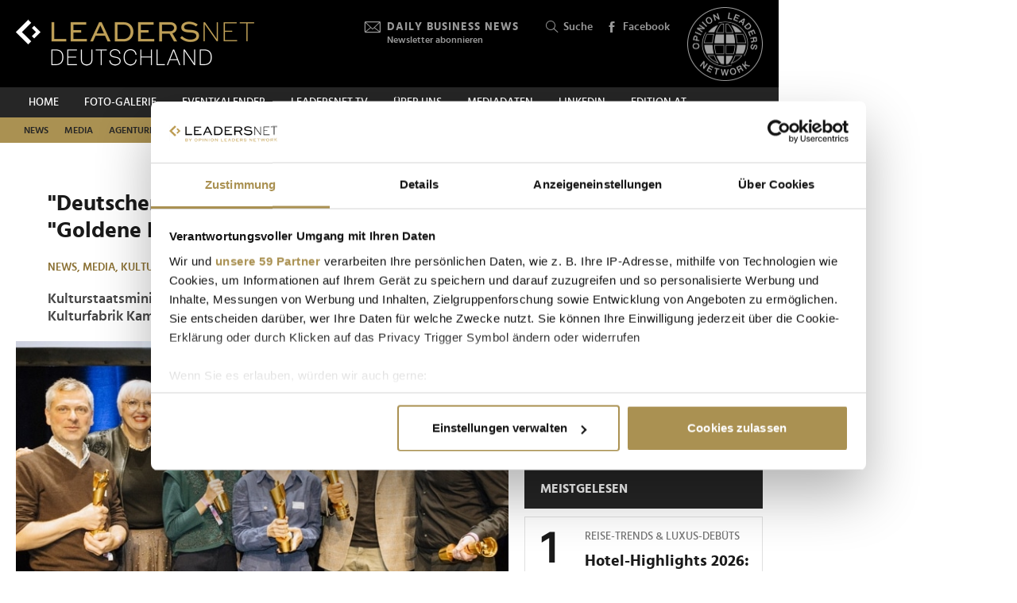

--- FILE ---
content_type: text/html; charset=UTF-8
request_url: https://www.leadersnet.de/news/64375,deutscher-kurzfilmpreis-2022-sechs-goldene-lolas-fuer-die.html
body_size: 19874
content:
<!DOCTYPE html><html class="no-js" lang="de-DE">
	<head>
		<meta charset="utf-8" />
		<title>&quot;Deutscher Kurzfilmpreis 2022&quot;: Sechs &quot;Goldene Lolas&quot; für die Gewinner » Leadersnet</title>		
		<base href="https://www.leadersnet.de/" />
		
		


		<meta name="description" content="Kulturstaatsministerin Roth übergab die Auszeichnungen in der Kulturfabrik Kampnagel in Hamburg." />
		<meta name="keywords" content="deutscher kurzfilmpreis, claudia roth, kurzfilme, kulturfabrik kampnagel, hamburg, will my parents come to see me, award, verleihung, goldene lola, mo harawe, bazon rosengarth, sophia groening, muss ja nicht sein, dass es heute ist, marian mayland, lamarck, nikita diakur, backflip, gernot wieland, bird in italian is uccello, mónica martins nunes, sortes" />
		<meta property="og:title" content="&quot;Deutscher Kurzfilmpreis 2022&quot;: Sechs &quot;Goldene Lolas&quot; für die Gewinner" />
		<meta property="og:description" content="Kulturstaatsministerin Roth übergab die Auszeichnungen in der Kulturfabrik Kampnagel in Hamburg. | 20.11.2022" />
		<meta property="og:url" content="https://www.leadersnet.de/news/64375,deutscher-kurzfilmpreis-2022-sechs-goldene-lolas-fuer-die.html" />
		<meta property="og:image" content="https://www.leadersnet.de/resources/images/2022/11/20/116138/deutscher-kurzfilmpreis-2022-sechs-goldene-lolas-fur-die-gewinner-c-maximilian-probst-2022.jpg" />
		<meta property="og:image:width" content="800" />
		<meta property="og:image:height" content="418" />
		<meta property="twitter:site" content="@leadersnet_at" />
		<meta property="twitter:card" content="summary_large_image" />
		<meta property="twitter:title" content="&quot;Deutscher Kurzfilmpreis 2022&quot;: Sechs &quot;Goldene Lolas&quot; für die..." />
		<meta property="twitter:description" content="Kulturstaatsministerin Roth übergab die Auszeichnungen in der Kulturfabrik Kampnagel in Hamburg. | 20.11.2022" />
		<meta property="twitter:image" content="https://www.leadersnet.de/resources/images/2022/11/20/116138/deutscher-kurzfilmpreis-2022-sechs-goldene-lolas-fur-die-gewinner-c-maximilian-probst-2022.jpg" />		
		<meta name="viewport" content="width=device-width, initial-scale=1.0" />
		
		<link rel="apple-touch-icon" href="themes/leadersnet/images/favicons/apple-touch-icon.png?v=0">
<link rel="icon" type="image/png" sizes="32x32" href="themes/leadersnet/images/favicons/favicon-32x32.png?v=0">
<link rel="icon" type="image/png" sizes="16x16" href="themes/leadersnet/images/favicons/favicon-16x16.png?v=0">
<link rel="manifest" href="themes/leadersnet/images/favicons/manifest.webmanifest">
<link rel="mask-icon" href="themes/leadersnet/images/favicons/safari-pinned-tab.svg?v=0" color="#ab9252">
<link rel="shortcut icon" href="/favicon.ico?v=0">
<meta name="apple-mobile-web-app-title" content="leadersnet.at">
<meta name="application-name" content="leadersnet.at">
<meta name="msapplication-config" content="themes/leadersnet/images/favicons/browserconfig.xml?v=0">
<meta name="theme-color" content="#ffffff">

				
						<link href="base_6e5e7ca4baad655bba7e5851c6a5e3bf.1763406670.css?group=true&amp;version=20220131" media="all" rel="stylesheet" type="text/css" />
		<link href="themes/leadersnet/captcha.css?version=20220131" media="all" rel="stylesheet" type="text/css" />
		<link href="/news.xml" rel="alternate" type="application/rss+xml" title="Leadersnet » News" />
		<link href="/news/news-category/76.xml" rel="alternate" type="application/rss+xml" title="Leadersnet » News (News)" />
		<link href="/news/news-category/77.xml" rel="alternate" type="application/rss+xml" title="Leadersnet » News (Media)" />
		<link href="/news/news-category/78.xml" rel="alternate" type="application/rss+xml" title="Leadersnet » News (Agenturen)" />
		<link href="/news/news-category/79.xml" rel="alternate" type="application/rss+xml" title="Leadersnet » News (Handel)" />
		<link href="/news/news-category/80.xml" rel="alternate" type="application/rss+xml" title="Leadersnet » News (Tech)" />
		<link href="/news/news-category/81.xml" rel="alternate" type="application/rss+xml" title="Leadersnet » News (Finanzen)" />
		<link href="/news/news-category/82.xml" rel="alternate" type="application/rss+xml" title="Leadersnet » News (Advertorial)" />
		<link href="/news/news-category/83.xml" rel="alternate" type="application/rss+xml" title="Leadersnet » News (Mobilität)" />
		<link href="/news/news-category/84.xml" rel="alternate" type="application/rss+xml" title="Leadersnet » News (Tourismus)" />
		<link href="/news/news-category/85.xml" rel="alternate" type="application/rss+xml" title="Leadersnet » News (Karriere)" />
		<link href="/news/news-category/86.xml" rel="alternate" type="application/rss+xml" title="Leadersnet » News (Events)" />
		<link href="/news/news-category/87.xml" rel="alternate" type="application/rss+xml" title="Leadersnet » News (Leaders)" />
		<link href="/news/news-category/88.xml" rel="alternate" type="application/rss+xml" title="Leadersnet » News (Meinung)" />
		<link href="/news/news-category/89.xml" rel="alternate" type="application/rss+xml" title="Leadersnet » News (Podcast)" />
		<link href="/news/news-category/90.xml" rel="alternate" type="application/rss+xml" title="Leadersnet » News (Health)" />
		<link href="/news/news-category/91.xml" rel="alternate" type="application/rss+xml" title="Leadersnet » News (Luxus)" />
		<link href="/news/news-category/92.xml" rel="alternate" type="application/rss+xml" title="Leadersnet » News (Energie &amp; Umwelt)" />
		<link href="/news/news-category/94.xml" rel="alternate" type="application/rss+xml" title="Leadersnet » News (Foto)" />
		<link href="/news/news-category/95.xml" rel="alternate" type="application/rss+xml" title="Leadersnet » News (LEADERSNET TV)" />
		<link href="/news/news-category/96.xml" rel="alternate" type="application/rss+xml" title="Leadersnet » News (Product News)" />
		<link href="/news/news-category/97.xml" rel="alternate" type="application/rss+xml" title="Leadersnet » News (Female)" />
		<link href="/news/news-category/98.xml" rel="alternate" type="application/rss+xml" title="Leadersnet » News (Industrie)" />
		<link href="/news/news-category/99.xml" rel="alternate" type="application/rss+xml" title="Leadersnet » News (Bildung &amp; Wissenschaft)" />
		<link href="/news/news-category/100.xml" rel="alternate" type="application/rss+xml" title="Leadersnet » News (Kultur)" />
		<link href="/news/news-category/101.xml" rel="alternate" type="application/rss+xml" title="Leadersnet » News (Startups)" />
		<link href="/news/news-category/102.xml" rel="alternate" type="application/rss+xml" title="Leadersnet » News (Corona)" />
		<link href="/news/news-category/104.xml" rel="alternate" type="application/rss+xml" title="Leadersnet » News (Foto + Video)" />
		<link href="/news/news-category/106.xml" rel="alternate" type="application/rss+xml" title="Leadersnet » News (OMG)" />
		<link href="/news/news-category/108.xml" rel="alternate" type="application/rss+xml" title="Leadersnet » News (Art)" />
		<link href="/news/news-category/112.xml" rel="alternate" type="application/rss+xml" title="Leadersnet » News (Ratgeber)" />
		<link href="/news/news-category/113.xml" rel="alternate" type="application/rss+xml" title="Leadersnet » News (Interviews)" />
		<link href="/news/news-category/115.xml" rel="alternate" type="application/rss+xml" title="Leadersnet » News (Immobilien)" />
		<link href="https://www.leadersnet.de/news/64375,deutscher-kurzfilmpreis-2022-sechs-goldene-lolas-fuer-die.html" rel="canonical" />				
				
				
			</head>
			<body class="content-horizontal de-DE page"
										style="background-color: #ffffff"
	>
		
		
<!-- Adition Globals -->
<script type="text/javascript">
	window.adition = window.adition || {};
	let adition = window.adition;
	adition.srq = adition.srq || [];
	
		
</script>

<!-- Adition show tags -->
<script type="text/javascript">
	
	const aditionReady = new Promise((resolve, reject) =>
	{
		document.addEventListener('adition.ready', (event) => resolve())
	});
	const aditionTagsAdded = new Promise((resolve, reject) =>
	{
		document.addEventListener('adition.tags.added', (event) => resolve())
	});

	Promise.all([aditionReady, aditionTagsAdded]).then((values) =>
	{
		if(adition.debug)
		{
			console.log('Ready to show tags...');
		}
		
		// show tags (and call .completerendering() on each visible tag)
		Site.adition.showTags();
	});
	
</script>

		
								
								
						<script type="text/javascript">
							
							Promise.all
							([
								new Promise((resolve, reject) =>
								{
									document.addEventListener('jwplayer.ready', (event) => resolve())
								}),
								new Promise((resolve, reject) =>
								{
									window.addEventListener('CookiebotOnConsentReady', (event) => resolve())
								}),
								new Promise((resolve, reject) =>
								{
									window.addEventListener('videos.ready', (event) => resolve())
								})
							])
							.then((values) =>
							{
																let advertisingTag = 'https://ad13.adfarm1.adition.com/banner?wpt=X&ts=[CACHEBUSTER]&sid=4717894&gdpr=1&gdpr_consent=[GDPR_CONSENT]';
								advertisingTag = advertisingTag.replace('[CACHEBUSTER]', Date.now());
								advertisingTag = advertisingTag.replace('[GDPR_CONSENT]', Cookiebot.IABConsentString);
							
								Site.widgets.videos.add('video-8499',
								{
																			sources: [
    {
        "file": "https://player.vimeo.com/progressive_redirect/playback/1156456264/rendition/240p/file.mp4%20%28240p%29.mp4?loc=external&oauth2_token_id=1052139192&signature=59669614f9c0c0f0b45a12d86a01929d67bcd6f3f29d66afbc470abe6220b210",
        "label": "240p",
        "type": "video/mp4"
    },
    {
        "file": "https://player.vimeo.com/progressive_redirect/playback/1156456264/rendition/360p/file.mp4%20%28360p%29.mp4?loc=external&oauth2_token_id=1052139192&signature=07851535f7638458e09326dcccabd5423c79a122fed3ac479378de1f33bc8234",
        "label": "360p",
        "type": "video/mp4"
    },
    {
        "file": "https://player.vimeo.com/progressive_redirect/playback/1156456264/rendition/540p/file.mp4%20%28540p%29.mp4?loc=external&oauth2_token_id=1052139192&signature=f5b7d58e8355031d675b1f0a1ac77842dd41d6020e9245cb7f6c70b6cbe9d9d6",
        "label": "540p",
        "type": "video/mp4"
    },
    {
        "file": "https://player.vimeo.com/progressive_redirect/playback/1156456264/rendition/720p/file.mp4%20%28720p%29.mp4?loc=external&oauth2_token_id=1052139192&signature=4bb367dfe854d65f0068335a4950663a88cf1c079fdd487e4eefada63dedd955",
        "label": "720p",
        "type": "video/mp4"
    },
    {
        "file": "https://player.vimeo.com/progressive_redirect/playback/1156456264/rendition/1080p/file.mp4%20%281080p%29.mp4?loc=external&oauth2_token_id=1052139192&signature=c00f25cfd5b9a8df01dfbd84dde0044917bc8b140fded0c418f182cc09af9e27",
        "label": "1080p",
        "type": "video/mp4"
    }
],
																		image: 'https://i.vimeocdn.com/video/2109709780-e78ff5f0b007586e94240a65ba61aa1cd6854a25341ee927a2cded8783d31d94-d_320x180.jpg',
									//title: 'Mehr als 500 Gäste rockten den LEADERSNET-Neujahrsempfang | Teil 1',
									width: '100%',
									aspectratio: '16:9',
																			autostart: 'viewable',
										mute: true,
																		advertising:
									{
										client: 'vast',
										tag: advertisingTag, // ln_web_tv_pre
										skipoffset: '5',
										autoplayadsmuted: true
									}
								},{
																			autoStart: true,
																												autoPause: true,
																												mute: true, // prevents automatic unmuting
																		last: 'option'
								});
							});
							
						</script>
					
					
	<!-- Adition Register -->
	<script type="text/javascript">
		
		window.addEventListener('CookiebotOnConsentReady', function(event)
		{
			if(adition.debug)
			{
				console.log('Consent string is ready, preparing adition...', Cookiebot);
			}
			
			// true when URL contains awxtest=on, false otherwise
			const awxtest = location.search.indexOf(String.fromCharCode(97, 119, 120, 116, 101, 115, 116, 61, 111, 110)) > 0;
			
			// push commands to loading queue, to allow for async loading
			// set initial params
			adition.srq.push(function(api)
			{
				if(adition.debug)
				{
					console.log('Configuring adition...');
				}
				
				api.registerAdfarm('ad13.adfarm1.adition.com');
				api.setProfile('test', awxtest.toString()); // this allows for easy testing on live-pages without real users seeing the tests
				api.setProfile('viewport', 'full');
				api.setProfile('section', 'News');
								
																																												api.setProfile('keywords', 'news,media,kultur');
								api.keepSiteContext(true);
				
				var webSafeConsentID = Cookiebot.IABConsentString;
				/*
					// convert base64 encoded contentID to base64 websafe
					.replace(/\+/g, '-')
					.replace(/\//g, '_')
					.replace(/=+$/, '');
				*/
				
				// pass GDPR	
				api.consentService
					.setGdprConsent(webSafeConsentID)
					.setGdpr(1)
					.setGdprPd(1);
				
				if(adition.debug)
				{
					console.log('Adition is ready to use...');
				}
				
				document.dispatchEvent(new CustomEvent('adition.ready',
				{
					bubbles: false
				}));
			});
		
		}, false);
		
	</script>
	
	<script id="CookiebotConfiguration" type="application/json" data-cookieconsent="ignore">
		{
			"Frameworks": {
				"IABTCF2": {
					"AllowedVendors": [154, 755, 129, 128, 21, 79, 91, 50, 16, 130, 140, 12, 655, 475, 502, 565, 349, 252, 32, 431, 45, 52, 76, 40, 226, 126, 213, 237, 278, 315, 264, 44, 301, 275, 320, 152, 77, 66, 76, 384, 385, 506, 98, 373, 559, 521, 312, 394, 703, 69, 81, 23, 144, 137, 58, 190, 210, 115, 177, 423, 63, 120, 22, 165, 92, 39, 602, 937, 938, 70, 68, 132, 238],
					"AllowedGoogleACVendors": [],
					"AllowedPurposes": [1, 2, 3, 4, 7, 9, 10],
					"AllowedSpecialPurposes": [1, 2],
					"AllowedFeatures": [],
					"AllowedSpecialFeatures": [1]
				}
			}
		}
	</script>

	<script id="Cookiebot"
		src="https://consent.cookiebot.com/uc.js"
		data-cbid="52d7b98b-0c7e-45e4-9c7e-8c5e8bc37f9f"
		data-blockingmode="auto" 
		data-framework="TCFv2.2"
		type="text/javascript"></script>

	<script>
		window.teads_analytics = window.teads_analytics || {};
		window.teads_analytics.analytics_tag_id = "PUB_15191";
		window.teads_analytics.share = window.teads_analytics.share || function() {
			;(window.teads_analytics.shared_data = window.teads_analytics.shared_data || []).push(arguments)
		};
	</script>
	<script async src="https://a.teads.tv/analytics/tag.js"></script>
	<!-- Matomo -->
	<script>
		var _paq = window._paq = window._paq || [];
		/* tracker methods like "setCustomDimension" should be called before "trackPageView" */
		_paq.push(['trackPageView']);
		_paq.push(['enableLinkTracking']);
		_paq.push(['requireCookieConsent']); // do not use cookies by default
		(function() {
			var u="https://matomo.leadersnet.at/";
			_paq.push(['setTrackerUrl', u+'matomo.php']);
			_paq.push(['setSiteId', '2']);
			var d=document, g=d.createElement('script'), s=d.getElementsByTagName('script')[0];
			g.async=true; g.src=u+'matomo.js'; s.parentNode.insertBefore(g,s);
		})();
		
		// integration with cookiebot
		window.addEventListener('CookiebotOnAccept', function()
		{
			if(Cookiebot.consent.statistics === true)
			{
			  _paq.push(['rememberCookieConsentGiven']);
			}
		});
		window.addEventListener('CookiebotOnDecline', function()
		{
			if(Cookiebot.consent.statistics === false)
			{
				_paq.push(['forgetCookieConsentGiven']);
			}
		});
	</script>
	<noscript>
		<!-- Matomo Image Tracker-->
		<img referrerpolicy="no-referrer-when-downgrade" src="https://matomo.leadersnet.at/matomo.php?idsite=1&amp;rec=1" style="border:0" alt="" />
		<!-- End Matomo -->
	</noscript>
	<!-- End Matomo Code -->
		
				
		<ul id="access-nav" class="access-nav visually-hidden">
	<li><a href="#main">Zum Inhalt</a></li>
			<li><a href="#nav-footer">Zur Fußzeilen-Navigation</a></li>
			<li><a href="#nav">Zur Hauptnavigation</a></li>
	</ul>
		
		<!-- Adition Tag -->
	

<div class="advertisement print-hidden billboard plain viewport-desktop viewport-big" id="billboard"
			style="width: 728px"
		>
		
	<div id="target-billboard" class="target"
					style="width: 728px"
				>
			</div>
		
</div>
		
		<header id="header" class="header">
		<a href="/" title="Zur Startseite" id="logo"></a>
	
	

						<!-- header -->
			<a href="/newsletter/" title="Anmeldung zu den Daily Business News" class="tool tool-newsletter">
	<div class="icon icon-mail"></div>
	<strong>Daily Business News</strong>
	<div class="secondary">
		Newsletter abonnieren	</div>
</a>



<a href="/suche/" title="Suche" class="tool tool-search">
	<div class="icon icon-search"></div>
	Suche</a>			<!-- //header -->
				
	<a href="https://www.facebook.com/leadersnetdeutschland/" title="Facebook" target="_blank"
		class="tool tool-facebook">
		<div class="icon icon-facebook"></div>
		Facebook
	</a>
	
		
	<a href="https://www.opinionleadersnetwork.at/" id="logo-oln" target="_blank" title="Opinion Leaders Network"></a>
	
		
	<div id="nav-trigger" class="nav-trigger print-hidden">
		<div class="nav-open icon-nav"></div>
		<div class="nav-close icon-nav-close"></div>
	</div>
</header>
<div class="header-placeholder"></div>



		<section class="subheader">
						<!-- subheader -->
			<ul id="nav-desktop" class="nav nav-desktop">
					<li>
	<a href="/"
		title="Home"
								>
		Home	</a>
</li>					<li>
	<a href="/foto-galerie/"
		title="Foto-Galerie"
								>
		Foto-Galerie	</a>
</li>					<li>
	<a href="/eventkalender/"
		title="Eventkalender"
								>
		Eventkalender	</a>
</li>					<li>
	<a href="/leadersnet-tv/"
		title="leadersnet.TV"
								>
		leadersnet.TV	</a>
</li>					<li>
	<a href="/ueber-uns/was-wir-tun/"
		title="Über uns"
								>
		Über uns	</a>
</li>					<li>
	<a href="/mediadaten-1/"
		title="Mediadaten"
								>
		Mediadaten	</a>
</li>					<li>
	<a href="https://www.linkedin.com/company/leadersnet-deutschland/"
		title="Linkedin"
		 target="_blank"					rel="noopener noreferrer"
						>
		Linkedin	</a>
</li>					<li>
	<a href="https://leadersnet.at"
		title="EDITION AT"
		 target="_blank"					rel="noopener noreferrer"
						>
		EDITION AT	</a>
</li>			</ul>
	<ul id="nav-subcategories" class="nav nav-subcategories">
					<li class="hover-intent">
	<a href="/news/news-category/76/"
		title="News"
		>
		News	</a>
	
			<div class="overlay-preview">
			<div class="items items-preview">
								
											
																					
											
									
					
<article>
	<a href="/news/96585,kitz-legends-night-laeutet-langes-hahnenkamm-wochenende-ein.html"
		title="Kitz Legends Night läutet langes Hahnenkamm-Wochenende ein"
		>
		<div class="item-header">
			<div
				class="item-image
									"
								>
									<img src="/resources/images/2026/1/22/177217/kitzlegendsnight2601-c-leadersnet-ubrandl_188_124_crop_939ea044d44337fae475b812f4e61f4e.jpg" alt="" loading="lazy" />
								
							</div>
		</div>	
		<div class="item-content">
			<h3>
				Kitz Legends Night läutet langes Hahnenkamm-Wochenende ein			</h3>
		</div>
	</a>
</article>
								
											
																					
											
									
					
<article>
	<a href="/news/96598,oscars-2026-viel-sinners-kein-in-die-sonne-schauen.html"
		title="Oscars 2026: Viel &quot;Sinners&quot;, kein &quot;In die Sonne schauen&quot;"
		>
		<div class="item-header">
			<div
				class="item-image
									"
								>
									<img src="/resources/images/2026/1/22/177253/sinners-c-warnerbros_188_124_crop_939ea044d44337fae475b812f4e61f4e.jpg" alt="" loading="lazy" />
								
							</div>
		</div>	
		<div class="item-content">
			<h3>
				Oscars 2026: Viel &quot;Sinners&quot;, kein &quot;In die Sonne schauen&quot;			</h3>
		</div>
	</a>
</article>
								
											
																					
											
									
					
<article>
	<a href="/news/96596,artist-celebration-night-erfolge-hierzulande-verdienen.html"
		title="Artist Celebration Night: &quot;Erfolge hierzulande verdienen Sichtbarkeit&quot;"
		>
		<div class="item-header">
			<div
				class="item-image
									"
								>
									<img src="/resources/images/2026/1/22/177245/acn2601-c-brauerphotos_188_124_crop_939ea044d44337fae475b812f4e61f4e.jpg" alt="" loading="lazy" />
								
							</div>
		</div>	
		<div class="item-content">
			<h3>
				Artist Celebration Night: &quot;Erfolge hierzulande verdienen Sichtbarkeit&quot;			</h3>
		</div>
	</a>
</article>
								
											
																					
											
									
					
<article>
	<a href="/news/96555,trump-verkuendet-in-davos-moeglichen-nato-deal-mit-europa.html"
		title="Trump verkündet in Davos möglichen NATO-Deal mit Europa"
		>
		<div class="item-header">
			<div
				class="item-image
									"
								>
									<img src="/resources/images/2026/1/22/177172/chatgpt-image-22-jan-2026-07-35-45-c-ki-generiert-redaktion_188_124_crop_939ea044d44337fae475b812f4e61f4e.png" alt="" loading="lazy" />
								
							</div>
		</div>	
		<div class="item-content">
			<h3>
				Trump verkündet in Davos möglichen NATO-Deal mit Europa			</h3>
		</div>
	</a>
</article>
							</div>
		</div>
	</li>
					<li class="hover-intent">
	<a href="/news/news-category/77/"
		title="Media"
		>
		Media	</a>
	
			<div class="overlay-preview">
			<div class="items items-preview">
								
											
																					
											
									
					
<article>
	<a href="/news/96598,oscars-2026-viel-sinners-kein-in-die-sonne-schauen.html"
		title="Oscars 2026: Viel &quot;Sinners&quot;, kein &quot;In die Sonne schauen&quot;"
		>
		<div class="item-header">
			<div
				class="item-image
									"
								>
									<img src="/resources/images/2026/1/22/177253/sinners-c-warnerbros_188_124_crop_939ea044d44337fae475b812f4e61f4e.jpg" alt="" loading="lazy" />
								
							</div>
		</div>	
		<div class="item-content">
			<h3>
				Oscars 2026: Viel &quot;Sinners&quot;, kein &quot;In die Sonne schauen&quot;			</h3>
		</div>
	</a>
</article>
								
											
																					
											
									
					
<article>
	<a href="/news/96596,artist-celebration-night-erfolge-hierzulande-verdienen.html"
		title="Artist Celebration Night: &quot;Erfolge hierzulande verdienen Sichtbarkeit&quot;"
		>
		<div class="item-header">
			<div
				class="item-image
									"
								>
									<img src="/resources/images/2026/1/22/177245/acn2601-c-brauerphotos_188_124_crop_939ea044d44337fae475b812f4e61f4e.jpg" alt="" loading="lazy" />
								
							</div>
		</div>	
		<div class="item-content">
			<h3>
				Artist Celebration Night: &quot;Erfolge hierzulande verdienen Sichtbarkeit&quot;			</h3>
		</div>
	</a>
</article>
								
											
																					
											
									
					
<article>
	<a href="/news/96573,opernball-2026-pocher-soll-20-000-kassieren-diese-promis.html"
		title="Opernball 2026: Pocher soll 20.000 kassieren – diese Promis verdienen noch mehr"
		>
		<div class="item-header">
			<div
				class="item-image
									"
								>
									<img src="/resources/images/2026/1/22/177185/oliver-pocher-opernball-c-andreas-tischler_188_124_crop_939ea044d44337fae475b812f4e61f4e.jpg" alt="" loading="lazy" />
								
							</div>
		</div>	
		<div class="item-content">
			<h3>
				Opernball 2026: Pocher soll 20.000 kassieren – diese Promis verdienen noch mehr			</h3>
		</div>
	</a>
</article>
								
											
																					
											
									
					
<article>
	<a href="/news/96498,leadersnet-neujahrsempfang-und-sopherl-eroeffnung-begeistern-500.html"
		title="LEADERSNET Neujahrsempfang und SOPHERL-Eröffnung begeistern 500 Gäste in Wien"
		>
		<div class="item-header">
			<div
				class="item-image
									"
								>
									<img src="/resources/images/2026/1/20/177063/leadersnet-neujahrsempfang2-c-leadersnet-at-h-tremmel_188_124_crop_939ea044d44337fae475b812f4e61f4e.jpg" alt="" loading="lazy" />
								
							</div>
		</div>	
		<div class="item-content">
			<h3>
				LEADERSNET Neujahrsempfang und SOPHERL-Eröffnung begeistern 500 Gäste in Wien			</h3>
		</div>
	</a>
</article>
							</div>
		</div>
	</li>
					<li class="hover-intent">
	<a href="/news/news-category/78/"
		title="Agenturen"
		>
		Agenturen	</a>
	
			<div class="overlay-preview">
			<div class="items items-preview">
								
											
																					
											
									
					
<article>
	<a href="/news/96534,gigi-hadids-wimpern-ueberragen-die-koenigsallee.html"
		title="Gigi Hadids Wimpern überragen die Königsallee"
		>
		<div class="item-header">
			<div
				class="item-image
									"
								>
									<img src="/resources/images/2026/1/21/177127/maybelline26-c-mccann-maybelline_188_124_crop_939ea044d44337fae475b812f4e61f4e.jpg" alt="" loading="lazy" />
								
							</div>
		</div>	
		<div class="item-content">
			<h3>
				Gigi Hadids Wimpern überragen die Königsallee			</h3>
		</div>
	</a>
</article>
								
											
																					
											
									
					
<article>
	<a href="/news/96352,granny-index-setzt-auf-omas-glaubwuerdigkeit.html"
		title="Granny Index setzt auf Omas Glaubwürdigkeit"
		>
		<div class="item-header">
			<div
				class="item-image
									"
								>
									<img src="/resources/images/2026/1/15/176775/shark2601-c-mccann_188_124_crop_939ea044d44337fae475b812f4e61f4e.jpg" alt="" loading="lazy" />
								
							</div>
		</div>	
		<div class="item-content">
			<h3>
				Granny Index setzt auf Omas Glaubwürdigkeit			</h3>
		</div>
	</a>
</article>
								
											
																					
											
									
					
<article>
	<a href="/news/96300,berliner-agentur-setzt-hbo-max-in-szene.html"
		title="Berliner Agentur setzt HBO Max in Szene"
		>
		<div class="item-header">
			<div
				class="item-image
									"
								>
									<img src="/resources/images/2026/1/14/176661/hbomax01-c-dojo_188_124_crop_939ea044d44337fae475b812f4e61f4e.jpg" alt="" loading="lazy" />
								
							</div>
		</div>	
		<div class="item-content">
			<h3>
				Berliner Agentur setzt HBO Max in Szene			</h3>
		</div>
	</a>
</article>
								
											
																					
											
									
					
<article>
	<a href="/news/96294,businessbike-und-jung-von-matt-sports-im-tandem.html"
		title="BusinessBike und Jung von Matt Sports im Tandem"
		>
		<div class="item-header">
			<div
				class="item-image
									"
								>
									<img src="/resources/images/2026/1/14/176650/businessmike-c-businessbike_188_124_crop_939ea044d44337fae475b812f4e61f4e.jpg" alt="" loading="lazy" />
								
							</div>
		</div>	
		<div class="item-content">
			<h3>
				BusinessBike und Jung von Matt Sports im Tandem			</h3>
		</div>
	</a>
</article>
							</div>
		</div>
	</li>
					<li class="hover-intent">
	<a href="/news/news-category/79/"
		title="Handel"
		>
		Handel	</a>
	
			<div class="overlay-preview">
			<div class="items items-preview">
								
											
																					
											
									
					
<article>
	<a href="/news/96555,trump-verkuendet-in-davos-moeglichen-nato-deal-mit-europa.html"
		title="Trump verkündet in Davos möglichen NATO-Deal mit Europa"
		>
		<div class="item-header">
			<div
				class="item-image
									"
								>
									<img src="/resources/images/2026/1/22/177172/chatgpt-image-22-jan-2026-07-35-45-c-ki-generiert-redaktion_188_124_crop_939ea044d44337fae475b812f4e61f4e.png" alt="" loading="lazy" />
								
							</div>
		</div>	
		<div class="item-content">
			<h3>
				Trump verkündet in Davos möglichen NATO-Deal mit Europa			</h3>
		</div>
	</a>
</article>
								
											
																					
											
									
					
<article>
	<a href="/news/96542,mercosur-europa-praesentiert-sich-erneut-als-komplett.html"
		title="Mercosur: &quot;Europa präsentiert sich erneut als komplett handlungsunfähig&quot;"
		>
		<div class="item-header">
			<div
				class="item-image
									"
								>
									<img src="/resources/images/2026/1/21/177144/dirkjandura-c-bgachristian-lietzmann_188_124_crop_939ea044d44337fae475b812f4e61f4e.jpg" alt="" loading="lazy" />
								
							</div>
		</div>	
		<div class="item-content">
			<h3>
				Mercosur: &quot;Europa präsentiert sich erneut als komplett handlungsunfähig&quot;			</h3>
		</div>
	</a>
</article>
								
											
																					
											
									
					
<article>
	<a href="/news/96461,docmorris-erzielt-2025-zweistelliges-umsatzwachstum.html"
		title="DocMorris erzielt 2025 zweistelliges Umsatzwachstum"
		>
		<div class="item-header">
			<div
				class="item-image
									"
								>
									<img src="/resources/images/2026/1/20/176987/doc-morris-ceo-hess-walter-c-docmorris_188_124_crop_939ea044d44337fae475b812f4e61f4e.jpg" alt="" loading="lazy" />
								
							</div>
		</div>	
		<div class="item-content">
			<h3>
				DocMorris erzielt 2025 zweistelliges Umsatzwachstum			</h3>
		</div>
	</a>
</article>
								
											
																					
											
									
					
<article>
	<a href="/news/96421,anne-von-loebbecke-unser-ziel-ist-der-modernste-sporthaendler.html"
		title="Anne von Loebbecke: &quot;Unser Ziel ist: der modernste Sporthändler Deutschlands&quot;"
		>
		<div class="item-header">
			<div
				class="item-image
									"
								>
									<img src="/resources/images/2026/1/19/176924/anne-von-loebbecke-c-sportscheck_188_124_crop_939ea044d44337fae475b812f4e61f4e.jpg" alt="" loading="lazy" />
								
							</div>
		</div>	
		<div class="item-content">
			<h3>
				Anne von Loebbecke: &quot;Unser Ziel ist: der modernste Sporthändler Deutschlands&quot;			</h3>
		</div>
	</a>
</article>
							</div>
		</div>
	</li>
					<li class="hover-intent">
	<a href="/news/news-category/80/"
		title="Tech"
		>
		Tech	</a>
	
			<div class="overlay-preview">
			<div class="items items-preview">
								
											
																					
											
									
					
<article>
	<a href="/news/96461,docmorris-erzielt-2025-zweistelliges-umsatzwachstum.html"
		title="DocMorris erzielt 2025 zweistelliges Umsatzwachstum"
		>
		<div class="item-header">
			<div
				class="item-image
									"
								>
									<img src="/resources/images/2026/1/20/176987/doc-morris-ceo-hess-walter-c-docmorris_188_124_crop_939ea044d44337fae475b812f4e61f4e.jpg" alt="" loading="lazy" />
								
							</div>
		</div>	
		<div class="item-content">
			<h3>
				DocMorris erzielt 2025 zweistelliges Umsatzwachstum			</h3>
		</div>
	</a>
</article>
								
											
																					
											
									
					
<article>
	<a href="/news/96437,musk-gegen-oleary-warum-sich-die-beiden-gegenseitig-als.html"
		title="Musk gegen O’Leary: Warum sich die beiden gegenseitig als Idioten bezeichnen"
		>
		<div class="item-header">
			<div
				class="item-image
									"
								>
									<img src="/resources/images/2026/1/19/176951/musk-o-leary-c-ki_188_124_crop_939ea044d44337fae475b812f4e61f4e.jpg" alt="" loading="lazy" />
								
							</div>
		</div>	
		<div class="item-content">
			<h3>
				Musk gegen O’Leary: Warum sich die beiden gegenseitig als Idioten bezeichnen			</h3>
		</div>
	</a>
</article>
								
											
																					
											
									
					
<article>
	<a href="/news/96400,dld-munich-26-das-war-das-chairmens-dinner.html"
		title="DLD Munich 26: Das war das Chairmen’s Dinner"
		>
		<div class="item-header">
			<div
				class="item-image
									"
								>
									<img src="/resources/images/2026/1/17/176864/dldchair2601-c-brauerphotos_188_124_crop_939ea044d44337fae475b812f4e61f4e.jpg" alt="" loading="lazy" />
								
							</div>
		</div>	
		<div class="item-content">
			<h3>
				DLD Munich 26: Das war das Chairmen’s Dinner			</h3>
		</div>
	</a>
</article>
								
											
																					
											
									
					
<article>
	<a href="/news/96397,boot-duesseldorf-2026-zeigt-weltpremieren-und-top-innovationen.html"
		title="boot Düsseldorf 2026 zeigt Weltpremieren und Top-Innovationen"
		>
		<div class="item-header">
			<div
				class="item-image
									"
								>
									<img src="/resources/images/2026/1/16/176856/boot26-mk4093_188_124_crop_939ea044d44337fae475b812f4e61f4e.jpg" alt="" loading="lazy" />
								
							</div>
		</div>	
		<div class="item-content">
			<h3>
				boot Düsseldorf 2026 zeigt Weltpremieren und Top-Innovationen			</h3>
		</div>
	</a>
</article>
							</div>
		</div>
	</li>
					<li class="hover-intent">
	<a href="/news/news-category/81/"
		title="Finanzen"
		>
		Finanzen	</a>
	
			<div class="overlay-preview">
			<div class="items items-preview">
								
											
																					
											
									
					
<article>
	<a href="/news/96555,trump-verkuendet-in-davos-moeglichen-nato-deal-mit-europa.html"
		title="Trump verkündet in Davos möglichen NATO-Deal mit Europa"
		>
		<div class="item-header">
			<div
				class="item-image
									"
								>
									<img src="/resources/images/2026/1/22/177172/chatgpt-image-22-jan-2026-07-35-45-c-ki-generiert-redaktion_188_124_crop_939ea044d44337fae475b812f4e61f4e.png" alt="" loading="lazy" />
								
							</div>
		</div>	
		<div class="item-content">
			<h3>
				Trump verkündet in Davos möglichen NATO-Deal mit Europa			</h3>
		</div>
	</a>
</article>
								
											
																					
											
									
					
<article>
	<a href="/news/96573,opernball-2026-pocher-soll-20-000-kassieren-diese-promis.html"
		title="Opernball 2026: Pocher soll 20.000 kassieren – diese Promis verdienen noch mehr"
		>
		<div class="item-header">
			<div
				class="item-image
									"
								>
									<img src="/resources/images/2026/1/22/177185/oliver-pocher-opernball-c-andreas-tischler_188_124_crop_939ea044d44337fae475b812f4e61f4e.jpg" alt="" loading="lazy" />
								
							</div>
		</div>	
		<div class="item-content">
			<h3>
				Opernball 2026: Pocher soll 20.000 kassieren – diese Promis verdienen noch mehr			</h3>
		</div>
	</a>
</article>
								
											
																					
											
									
					
<article>
	<a href="/news/96506,elbtower-bekommt-prominenten-investor.html"
		title="Elbtower bekommt prominenten Investor"
		>
		<div class="item-header">
			<div
				class="item-image
									"
								>
									<img src="/resources/images/2026/1/21/177075/2018-12-17-dirk-rossmann-hart-aber-fair-1221-c-superbass-wikimedia_188_124_crop_939ea044d44337fae475b812f4e61f4e.jpg" alt="" loading="lazy" />
								
							</div>
		</div>	
		<div class="item-content">
			<h3>
				Elbtower bekommt prominenten Investor			</h3>
		</div>
	</a>
</article>
								
											
																					
											
									
					
<article>
	<a href="/news/96424,milliardenmarkt-fuer-abnehmspritzen-vor-umbruch.html"
		title="Milliardenmarkt für Abnehmspritzen vor Umbruch"
		>
		<div class="item-header">
			<div
				class="item-image
									"
								>
									<img src="/resources/images/2026/1/19/176927/abnehmspritzen-chatgpt-image-19-jan-2026-08-16-12_188_124_crop_939ea044d44337fae475b812f4e61f4e.png" alt="" loading="lazy" />
								
							</div>
		</div>	
		<div class="item-content">
			<h3>
				Milliardenmarkt für Abnehmspritzen vor Umbruch			</h3>
		</div>
	</a>
</article>
							</div>
		</div>
	</li>
					<li class="hover-intent">
	<a href="/news/news-category/83/"
		title="Mobilität"
		>
		Mobilität	</a>
	
			<div class="overlay-preview">
			<div class="items items-preview">
								
											
																					
											
									
					
<article>
	<a href="/news/96492,audi-feiert-formel-1-debuet-mit-teamvorstellung-in-berlin.html"
		title="Audi feiert Formel-1-Debüt mit Teamvorstellung in Berlin"
		>
		<div class="item-header">
			<div
				class="item-image
									"
								>
									<img src="/resources/images/2026/1/20/177038/gabriel-bortoleto-nico-huelkenberg-c-audi-ag-kollage-redaktion_188_124_crop_939ea044d44337fae475b812f4e61f4e.png" alt="" loading="lazy" />
								
							</div>
		</div>	
		<div class="item-content">
			<h3>
				Audi feiert Formel-1-Debüt mit Teamvorstellung in Berlin			</h3>
		</div>
	</a>
</article>
								
											
																					
											
									
					
<article>
	<a href="/news/96437,musk-gegen-oleary-warum-sich-die-beiden-gegenseitig-als.html"
		title="Musk gegen O’Leary: Warum sich die beiden gegenseitig als Idioten bezeichnen"
		>
		<div class="item-header">
			<div
				class="item-image
									"
								>
									<img src="/resources/images/2026/1/19/176951/musk-o-leary-c-ki_188_124_crop_939ea044d44337fae475b812f4e61f4e.jpg" alt="" loading="lazy" />
								
							</div>
		</div>	
		<div class="item-content">
			<h3>
				Musk gegen O’Leary: Warum sich die beiden gegenseitig als Idioten bezeichnen			</h3>
		</div>
	</a>
</article>
								
											
																					
											
									
					
<article>
	<a href="/news/96397,boot-duesseldorf-2026-zeigt-weltpremieren-und-top-innovationen.html"
		title="boot Düsseldorf 2026 zeigt Weltpremieren und Top-Innovationen"
		>
		<div class="item-header">
			<div
				class="item-image
									"
								>
									<img src="/resources/images/2026/1/16/176856/boot26-mk4093_188_124_crop_939ea044d44337fae475b812f4e61f4e.jpg" alt="" loading="lazy" />
								
							</div>
		</div>	
		<div class="item-content">
			<h3>
				boot Düsseldorf 2026 zeigt Weltpremieren und Top-Innovationen			</h3>
		</div>
	</a>
</article>
								
											
																					
											
									
					
<article>
	<a href="/news/96410,die-neuen-hotspots-diese-trend-ziele-sind-aktuell-am-staerksten.html"
		title="Die neuen Hotspots: Diese Trend-Ziele sind aktuell am stärksten von Overtourism bedroht"
		>
		<div class="item-header">
			<div
				class="item-image
									"
								>
									<img src="/resources/images/2022/5/31/108586/kotor-montenegro-c-alexandr-bormotin-unsplash-2022_188_124_crop_939ea044d44337fae475b812f4e61f4e.jpg" alt="" loading="lazy" />
								
							</div>
		</div>	
		<div class="item-content">
			<h3>
				Die neuen Hotspots: Diese Trend-Ziele sind aktuell am stärksten von Overtourism bedroht			</h3>
		</div>
	</a>
</article>
							</div>
		</div>
	</li>
					<li class="hover-intent">
	<a href="/news/news-category/84/"
		title="Tourismus"
		>
		Tourismus	</a>
	
			<div class="overlay-preview">
			<div class="items items-preview">
								
											
																					
											
									
					
<article>
	<a href="/news/96500,blue-motion-night-vereint-stars-networking-und-luxus-in.html"
		title="blue motion night vereint Stars, Networking und Luxus in Düsseldorf"
		>
		<div class="item-header">
			<div
				class="item-image
									"
								>
									<img src="/resources/images/2026/1/20/177054/marius-berlemann-roberto-blanco-luzandra-zerquera-blanco-c-boot-duesseldorf_188_124_crop_939ea044d44337fae475b812f4e61f4e.jpg" alt="" loading="lazy" />
								
							</div>
		</div>	
		<div class="item-content">
			<h3>
				blue motion night vereint Stars, Networking und Luxus in Düsseldorf			</h3>
		</div>
	</a>
</article>
								
											
																					
											
									
					
<article>
	<a href="/news/96464,hotel-highlights-2026-die-spektakulaersten-neueroeffnungen-in.html"
		title="Hotel-Highlights 2026: Die spektakulärsten Neueröffnungen in Europa"
		>
		<div class="item-header">
			<div
				class="item-image
									"
								>
									<img src="/resources/images/2026/1/20/177045/chesamarchetta-c_188_124_crop_939ea044d44337fae475b812f4e61f4e.jpg" alt="" loading="lazy" />
								
							</div>
		</div>	
		<div class="item-content">
			<h3>
				Hotel-Highlights 2026: Die spektakulärsten Neueröffnungen in Europa			</h3>
		</div>
	</a>
</article>
								
											
																					
											
									
					
<article>
	<a href="/news/96397,boot-duesseldorf-2026-zeigt-weltpremieren-und-top-innovationen.html"
		title="boot Düsseldorf 2026 zeigt Weltpremieren und Top-Innovationen"
		>
		<div class="item-header">
			<div
				class="item-image
									"
								>
									<img src="/resources/images/2026/1/16/176856/boot26-mk4093_188_124_crop_939ea044d44337fae475b812f4e61f4e.jpg" alt="" loading="lazy" />
								
							</div>
		</div>	
		<div class="item-content">
			<h3>
				boot Düsseldorf 2026 zeigt Weltpremieren und Top-Innovationen			</h3>
		</div>
	</a>
</article>
								
											
																					
											
									
					
<article>
	<a href="/news/96410,die-neuen-hotspots-diese-trend-ziele-sind-aktuell-am-staerksten.html"
		title="Die neuen Hotspots: Diese Trend-Ziele sind aktuell am stärksten von Overtourism bedroht"
		>
		<div class="item-header">
			<div
				class="item-image
									"
								>
									<img src="/resources/images/2022/5/31/108586/kotor-montenegro-c-alexandr-bormotin-unsplash-2022_188_124_crop_939ea044d44337fae475b812f4e61f4e.jpg" alt="" loading="lazy" />
								
							</div>
		</div>	
		<div class="item-content">
			<h3>
				Die neuen Hotspots: Diese Trend-Ziele sind aktuell am stärksten von Overtourism bedroht			</h3>
		</div>
	</a>
</article>
							</div>
		</div>
	</li>
					<li class="hover-intent">
	<a href="/news/news-category/85/"
		title="Karriere"
		>
		Karriere	</a>
	
			<div class="overlay-preview">
			<div class="items items-preview">
								
											
																					
											
									
					
<article>
	<a href="/news/96462,das-geburtstags-paradoxon-warum-vergessene-glueckwuensche-die.html"
		title="Das Geburtstags-Paradoxon: Warum vergessene Glückwünsche die Produktivität halbieren"
		>
		<div class="item-header">
			<div
				class="item-image
									"
								>
									<img src="/resources/images/2026/1/20/176986/blumenstrauss-c-dolls-blumen_188_124_crop_939ea044d44337fae475b812f4e61f4e.jpg" alt="" loading="lazy" />
								
							</div>
		</div>	
		<div class="item-content">
			<h3>
				Das Geburtstags-Paradoxon: Warum vergessene Glückwünsche die Produktivität halbieren			</h3>
		</div>
	</a>
</article>
								
											
																					
											
									
					
<article>
	<a href="/news/96421,anne-von-loebbecke-unser-ziel-ist-der-modernste-sporthaendler.html"
		title="Anne von Loebbecke: &quot;Unser Ziel ist: der modernste Sporthändler Deutschlands&quot;"
		>
		<div class="item-header">
			<div
				class="item-image
									"
								>
									<img src="/resources/images/2026/1/19/176924/anne-von-loebbecke-c-sportscheck_188_124_crop_939ea044d44337fae475b812f4e61f4e.jpg" alt="" loading="lazy" />
								
							</div>
		</div>	
		<div class="item-content">
			<h3>
				Anne von Loebbecke: &quot;Unser Ziel ist: der modernste Sporthändler Deutschlands&quot;			</h3>
		</div>
	</a>
</article>
								
											
																					
											
									
					
<article>
	<a href="/news/96344,deepl-neuzugaenge-wollen-unsere-ki-in-jedes-unternehmen.html"
		title="DeepL-Neuzugänge: Wollen &quot;unsere KI in jedes Unternehmen weltweit bringen&quot;"
		>
		<div class="item-header">
			<div
				class="item-image
									"
								>
									<img src="/resources/images/2026/1/15/176754/detlefkrause-c-deepl_188_124_crop_939ea044d44337fae475b812f4e61f4e.jpg" alt="" loading="lazy" />
								
							</div>
		</div>	
		<div class="item-content">
			<h3>
				DeepL-Neuzugänge: Wollen &quot;unsere KI in jedes Unternehmen weltweit bringen&quot;			</h3>
		</div>
	</a>
</article>
								
											
																					
											
									
					
<article>
	<a href="/news/96278,was-die-geste-ueber-leadership-und-koerpersprache-verraet.html"
		title="Was die Geste über Leadership und Körpersprache verrät"
		>
		<div class="item-header">
			<div
				class="item-image
									"
								>
									<img src="/resources/images/2026/1/14/176635/chatgpt-image-14-jan-2026-06-43-24-c-ki-generiert-redaktion_188_124_crop_939ea044d44337fae475b812f4e61f4e.png" alt="" loading="lazy" />
								
							</div>
		</div>	
		<div class="item-content">
			<h3>
				Was die Geste über Leadership und Körpersprache verrät			</h3>
		</div>
	</a>
</article>
							</div>
		</div>
	</li>
					<li class="hover-intent">
	<a href="/news/news-category/86/"
		title="Events"
		>
		Events	</a>
	
			<div class="overlay-preview">
			<div class="items items-preview">
								
											
																					
											
									
					
<article>
	<a href="/news/96585,kitz-legends-night-laeutet-langes-hahnenkamm-wochenende-ein.html"
		title="Kitz Legends Night läutet langes Hahnenkamm-Wochenende ein"
		>
		<div class="item-header">
			<div
				class="item-image
									"
								>
									<img src="/resources/images/2026/1/22/177217/kitzlegendsnight2601-c-leadersnet-ubrandl_188_124_crop_939ea044d44337fae475b812f4e61f4e.jpg" alt="" loading="lazy" />
								
							</div>
		</div>	
		<div class="item-content">
			<h3>
				Kitz Legends Night läutet langes Hahnenkamm-Wochenende ein			</h3>
		</div>
	</a>
</article>
								
											
																					
											
									
					
<article>
	<a href="/news/96528,dld-nightcap-das-war-das-gipfeltreffen-in-davos.html"
		title="DLD Nightcap: Das war das Gipfeltreffen in Davos"
		>
		<div class="item-header">
			<div
				class="item-image
									"
								>
									<img src="/resources/images/2026/1/21/177094/dldnightcap2601-c-brauerphotos_188_124_crop_939ea044d44337fae475b812f4e61f4e.jpg" alt="" loading="lazy" />
								
							</div>
		</div>	
		<div class="item-content">
			<h3>
				DLD Nightcap: Das war das Gipfeltreffen in Davos			</h3>
		</div>
	</a>
</article>
								
											
																					
											
									
					
<article>
	<a href="/news/96498,leadersnet-neujahrsempfang-und-sopherl-eroeffnung-begeistern-500.html"
		title="LEADERSNET Neujahrsempfang und SOPHERL-Eröffnung begeistern 500 Gäste in Wien"
		>
		<div class="item-header">
			<div
				class="item-image
									"
								>
									<img src="/resources/images/2026/1/20/177063/leadersnet-neujahrsempfang2-c-leadersnet-at-h-tremmel_188_124_crop_939ea044d44337fae475b812f4e61f4e.jpg" alt="" loading="lazy" />
								
							</div>
		</div>	
		<div class="item-content">
			<h3>
				LEADERSNET Neujahrsempfang und SOPHERL-Eröffnung begeistern 500 Gäste in Wien			</h3>
		</div>
	</a>
</article>
								
											
																					
											
									
					
<article>
	<a href="/news/96042,silvester-im-stanglwirt-prominenz-begruesst-2026.html"
		title="Silvester im Stanglwirt: Prominenz begrüßt 2026"
		>
		<div class="item-header">
			<div
				class="item-image
									"
								>
									<img src="/resources/images/2026/1/4/176200/stanglwirt2501-c-brauerphotos_188_124_crop_939ea044d44337fae475b812f4e61f4e.jpg" alt="" loading="lazy" />
								
							</div>
		</div>	
		<div class="item-content">
			<h3>
				Silvester im Stanglwirt: Prominenz begrüßt 2026			</h3>
		</div>
	</a>
</article>
							</div>
		</div>
	</li>
					<li class="hover-intent">
	<a href="/news/news-category/87/"
		title="Leaders"
		>
		Leaders	</a>
	
			<div class="overlay-preview">
			<div class="items items-preview">
								
											
																					
											
									
					
<article>
	<a href="/news/96229,personalie-frederik-gronwald.html"
		title="Personalie: Frederik Gronwald"
		>
		<div class="item-header">
			<div
				class="item-image
									"
								>
									<img src="/resources/images/2026/1/12/176533/frederik-gronwald-c-statista-2026_188_124_crop_939ea044d44337fae475b812f4e61f4e.jpg" alt="" loading="lazy" />
								
							</div>
		</div>	
		<div class="item-content">
			<h3>
				Personalie: Frederik Gronwald			</h3>
		</div>
	</a>
</article>
								
											
																					
											
									
					
<article>
	<a href="/news/96039,personalie-leandro-barreto.html"
		title="Personalie: Leandro Barreto"
		>
		<div class="item-header">
			<div
				class="item-image
									"
								>
									<img src="/resources/images/2026/1/4/176197/leandro-barreto-c-unilever-2026_188_124_crop_939ea044d44337fae475b812f4e61f4e.jpg" alt="" loading="lazy" />
								
							</div>
		</div>	
		<div class="item-content">
			<h3>
				Personalie: Leandro Barreto			</h3>
		</div>
	</a>
</article>
								
											
																					
											
									
					
<article>
	<a href="/news/95874,personalie-emilia-dembruk.html"
		title="Personalie: Emilia Dembruk"
		>
		<div class="item-header">
			<div
				class="item-image
									"
								>
									<img src="/resources/images/2025/12/16/175855/emilia-dembruk-c-asklepios-kliniken-gmbh-co-kgaa-2025_188_124_crop_939ea044d44337fae475b812f4e61f4e.jpg" alt="" loading="lazy" />
								
							</div>
		</div>	
		<div class="item-content">
			<h3>
				Personalie: Emilia Dembruk			</h3>
		</div>
	</a>
</article>
								
											
																					
											
									
					
<article>
	<a href="/news/95786,personalie-sebastian-clausen.html"
		title="Personalie: Sebastian Clausen"
		>
		<div class="item-header">
			<div
				class="item-image
									"
								>
									<img src="/resources/images/2025/12/13/175672/sebastian-clausen-c-oettinger-davidoff-ag-2025_188_124_crop_939ea044d44337fae475b812f4e61f4e.jpg" alt="" loading="lazy" />
								
							</div>
		</div>	
		<div class="item-content">
			<h3>
				Personalie: Sebastian Clausen			</h3>
		</div>
	</a>
</article>
							</div>
		</div>
	</li>
					<li class="hover-intent">
	<a href="/news/news-category/113/"
		title="Interviews"
		>
		Interviews	</a>
	
			<div class="overlay-preview">
			<div class="items items-preview">
								
											
																					
											
									
					
<article>
	<a href="/news/96311,professor-mathias-binswanger-die-messung-von-arbeit-anhand.html"
		title="Professor Mathias Binswanger: &quot;Die Messung von Arbeit anhand von Zeit verliert an Sinn&quot;"
		>
		<div class="item-header">
			<div
				class="item-image
									"
								>
									<img src="/resources/images/2026/1/14/176690/prof-dr-mathias-binswanger-c-mathias-binswanger_188_124_crop_939ea044d44337fae475b812f4e61f4e.jpg" alt="" loading="lazy" />
								
							</div>
		</div>	
		<div class="item-content">
			<h3>
				Professor Mathias Binswanger: &quot;Die Messung von Arbeit anhand von Zeit verliert an Sinn&quot;			</h3>
		</div>
	</a>
</article>
								
											
																					
											
									
					
<article>
	<a href="/news/96126,joerg-pfirrmann-wenn-die-produkte-ueberzeugen-bleiben-die.html"
		title="Jörg Pfirrmann: &quot;Wenn die Produkte überzeugen, bleiben die Käufer&quot;"
		>
		<div class="item-header">
			<div
				class="item-image
									"
								>
									<img src="/resources/images/2026/1/8/176343/joerg-pfirrmann-c-ruegenwalder-muehle-j-ehrich_188_124_crop_939ea044d44337fae475b812f4e61f4e.jpg" alt="" loading="lazy" />
								
							</div>
		</div>	
		<div class="item-content">
			<h3>
				Jörg Pfirrmann: &quot;Wenn die Produkte überzeugen, bleiben die Käufer&quot;			</h3>
		</div>
	</a>
</article>
								
											
																					
											
									
					
<article>
	<a href="/news/96076,200-jahre-sind-ein-geschenk-aber-sie-verpflichten-uns-auch.html"
		title="&quot;200 Jahre sind ein Geschenk – aber sie verpflichten uns auch&quot;"
		>
		<div class="item-header">
			<div
				class="item-image
									"
								>
									<img src="/resources/images/2026/1/7/176260/shooting-kreutzkamm-06-02-2025-c-jie-lu_188_124_crop_939ea044d44337fae475b812f4e61f4e.jpg" alt="" loading="lazy" />
								
							</div>
		</div>	
		<div class="item-content">
			<h3>
				&quot;200 Jahre sind ein Geschenk – aber sie verpflichten uns auch&quot;			</h3>
		</div>
	</a>
</article>
								
											
																					
											
									
					
<article>
	<a href="/news/95996,nena-brockhaus-ich-bin-keine-sprechpuppe.html"
		title="Nena Brockhaus: &quot;Ich bin keine Sprechpuppe&quot;"
		>
		<div class="item-header">
			<div
				class="item-image
									"
								>
									<img src="/resources/images/2025/12/21/176100/nena-brockhaus-meinungsfreiheit-c-luisa-esch_188_124_crop_939ea044d44337fae475b812f4e61f4e.jpg" alt="" loading="lazy" />
								
							</div>
		</div>	
		<div class="item-content">
			<h3>
				Nena Brockhaus: &quot;Ich bin keine Sprechpuppe&quot;			</h3>
		</div>
	</a>
</article>
							</div>
		</div>
	</li>
					<li class="hover-intent">
	<a href="/news/news-category/115/"
		title="Immobilien"
		>
		Immobilien	</a>
	
			<div class="overlay-preview">
			<div class="items items-preview">
								
											
																					
											
									
					
<article>
	<a href="/news/96506,elbtower-bekommt-prominenten-investor.html"
		title="Elbtower bekommt prominenten Investor"
		>
		<div class="item-header">
			<div
				class="item-image
									"
								>
									<img src="/resources/images/2026/1/21/177075/2018-12-17-dirk-rossmann-hart-aber-fair-1221-c-superbass-wikimedia_188_124_crop_939ea044d44337fae475b812f4e61f4e.jpg" alt="" loading="lazy" />
								
							</div>
		</div>	
		<div class="item-content">
			<h3>
				Elbtower bekommt prominenten Investor			</h3>
		</div>
	</a>
</article>
								
											
																					
											
									
					
<article>
	<a href="/news/96179,the-white-lotus-staffel-4-chateau-de-la-messardiere-ist-der.html"
		title="The White Lotus Staffel 4: Château de La Messardière ist der neue Drehort"
		>
		<div class="item-header">
			<div
				class="item-image
									"
								>
									<img src="/resources/images/2026/1/11/176447/chateau-de-la-messardiere-c-arielles-collection_188_124_crop_939ea044d44337fae475b812f4e61f4e.jpg" alt="" loading="lazy" />
								
							</div>
		</div>	
		<div class="item-content">
			<h3>
				The White Lotus Staffel 4: Château de La Messardière ist der neue Drehort			</h3>
		</div>
	</a>
</article>
								
											
																					
											
									
					
<article>
	<a href="/news/95932,gstaad-luxus-extrem-so-soll-das-teuerste-chalet-der-welt-innen.html"
		title="Gstaad-Luxus extrem: So soll das teuerste Chalet der Welt innen aussehen"
		>
		<div class="item-header">
			<div
				class="item-image
									"
								>
									<img src="/resources/images/2025/12/18/175943/chalet-c-unica-capital_188_124_crop_939ea044d44337fae475b812f4e61f4e.jpg" alt="" loading="lazy" />
								
							</div>
		</div>	
		<div class="item-content">
			<h3>
				Gstaad-Luxus extrem: So soll das teuerste Chalet der Welt innen aussehen			</h3>
		</div>
	</a>
</article>
								
											
																					
											
									
					
<article>
	<a href="/news/95602,melia-will-im-kommenden-jahr-23-neue-hotels-eroeffnen.html"
		title="Meliá will im kommenden Jahr 23 neue Hotels eröffnen"
		>
		<div class="item-header">
			<div
				class="item-image
									"
								>
									<img src="/resources/images/2025/12/8/175296/granmeliadubai-general-aerial-rendering_188_124_crop_939ea044d44337fae475b812f4e61f4e.jpg" alt="" loading="lazy" />
								
							</div>
		</div>	
		<div class="item-content">
			<h3>
				Meliá will im kommenden Jahr 23 neue Hotels eröffnen			</h3>
		</div>
	</a>
</article>
							</div>
		</div>
	</li>
			</ul>

		<section class="widget widget-search">
		<form method="post" action="/suche/">
			<input type="search" class="text" name="term"
									value=""
								
				aria-label="Die ganze Website durchsuchen"
				placeholder="Suchbegriff eingeben…" />
							<input type="hidden" name="within" value="93" />
									
			<button class="button solid smaller" type="submit">
				<div class="icon icon-search"></div>
				<div class="label">
					Suchen				</div>
			</button>
		</form>
		<button class="icon icon-close button-close" title="Schließen (Esc)"></button>
	</section>			<!-- //subheader -->
				</section>
	
<nav id="nav">
	<div class="nav-inner">
		

						<!-- navigation-mobile -->
			<ul id="nav-mobile" class="nav nav-mobile">
					<li>
	<a href="/"
		title="Home"
								>
		Home			</a>
	</li>					<li class="active open has-children">
	<a href="/news/"
		title="News"
								>
		News					<div class="nav-trigger"></div>
			</a>
			<ul class="nav">
															<li>
	<a href="/news/news-category/76/"
		title="News"
		>
		News	</a>
</li>									<li>
	<a href="/news/news-category/77/"
		title="Media"
		>
		Media	</a>
</li>									<li>
	<a href="/news/news-category/78/"
		title="Agenturen"
		>
		Agenturen	</a>
</li>									<li>
	<a href="/news/news-category/79/"
		title="Handel"
		>
		Handel	</a>
</li>									<li>
	<a href="/news/news-category/80/"
		title="Tech"
		>
		Tech	</a>
</li>									<li>
	<a href="/news/news-category/81/"
		title="Finanzen"
		>
		Finanzen	</a>
</li>									<li>
	<a href="/news/news-category/83/"
		title="Mobilität"
		>
		Mobilität	</a>
</li>									<li>
	<a href="/news/news-category/84/"
		title="Tourismus"
		>
		Tourismus	</a>
</li>									<li>
	<a href="/news/news-category/85/"
		title="Karriere"
		>
		Karriere	</a>
</li>									<li>
	<a href="/news/news-category/86/"
		title="Events"
		>
		Events	</a>
</li>									<li>
	<a href="/news/news-category/87/"
		title="Leaders"
		>
		Leaders	</a>
</li>									<li>
	<a href="/news/news-category/113/"
		title="Interviews"
		>
		Interviews	</a>
</li>									<li>
	<a href="/news/news-category/115/"
		title="Immobilien"
		>
		Immobilien	</a>
</li>										
		</ul>
	</li>					<li>
	<a href="/foto-galerie/"
		title="Foto-Galerie"
								>
		Foto-Galerie			</a>
	</li>					<li>
	<a href="/leadersnet-tv/"
		title="Leadersnet TV"
								>
		Leadersnet TV			</a>
	</li>					<li>
	<a href="/eventkalender/"
		title="Eventkalender"
								>
		Eventkalender			</a>
	</li>					<li class="has-children">
	<a href="/ueber-uns/was-wir-tun/"
		title="Über uns"
								>
		Über uns					<div class="nav-trigger"></div>
			</a>
			<ul class="nav">
												<li>
	<a href="/ueber-uns/was-wir-tun/"
		title="Was wir tun"
								>
		Was wir tun			</a>
	</li>									<li>
	<a href="/ueber-uns/kontakt/"
		title="Kontakt"
								>
		Kontakt			</a>
	</li>													
		</ul>
	</li>					<li>
	<a href="/kontakt/"
		title="Kontakt"
								>
		Kontakt			</a>
	</li>					<li>
	<a href="https://leadersnet.at"
		title="Edition Österreich"
		 target="_blank"					rel="noopener noreferrer"
						>
		Edition Österreich			</a>
	</li>					<li>
	<a href="https://www.linkedin.com/company/leadersnet-deutschland/"
		title="Linkedin"
		 target="_blank"					rel="noopener noreferrer"
						>
		Linkedin			</a>
	</li>			</ul>
	
	<a href="/newsletter/" title="Anmeldung zu den Daily Business News" class="tool tool-newsletter">
		 News abonnieren	</a>
	<a href="/suche/" title="Suche" class="tool tool-search">
		Suche	</a>
		<section class="widget widget-search">
		<form method="post" action="/suche/">
			<input type="search" class="text" name="term"
									value=""
								
				aria-label="Die ganze Website durchsuchen"
				placeholder="Suchbegriff eingeben…" />
							<input type="hidden" name="within" value="93" />
									
			<button class="button solid smaller" type="submit">
				<div class="icon icon-search"></div>
				<div class="label">
					Suchen				</div>
			</button>
		</form>
		<button class="icon icon-close button-close" title="Schließen (Esc)"></button>
	</section>
		<a href="https://www.facebook.com/leadersnetdeutschland/" title="Facebook" target="_blank"
		 	class="tool tool-facebook">
			Facebook
		</a>			<!-- //navigation-mobile -->
				</div>
</nav>
		
		<main id="main" class="main">
			
			<div class="messages-top">
				<noscript>
	<div id="message-noscript">
		
	
	<div class="messages">
									<div class="message message-error">
					<div class="message-icon icon-alert-circled"></div>
					<div class="message-body">
						Bitte aktivieren Sie JavaScript in Ihrem Browser im diese Seite ohne Probleme nützen zu können.<br />Eine Erklärung wie Sie JavaScript aktivieren finden Sie&nbsp;<a href="http://www.google.com/support/bin/answer.py?hl=de&amp;answer=23852" target="_blank"><strong>hier</strong></a>.					</div>
				</div>
						</div>
	</div>
</noscript>											</div>
			
													
			<div class="content-container">
				
										
							
				<div class="content-sections root">
				
					

				
					

					
					

		<section class="content content-default">
						<!-- content-default -->
			<section class="module module-news module-news-item">
		
	<div class="notch parallax-cover parallax-overflow">
		
		<div class="content-header">
	
		
			<h1>
					
			&quot;Deutscher Kurzfilmpreis 2022&quot;: Sechs &quot;Goldene Lolas&quot; für die Gewinner		</h1>
		
								
		
	</div>
		
		
<div class="subcategories-and-date">
	
									
			<div class="subcategories">
													<a rel="nofollow"
						href="/news/news-category/76/">
						News,&nbsp;		
					</a>
									<a rel="nofollow"
						href="/news/news-category/77/">
						Media,&nbsp;		
					</a>
									<a rel="nofollow"
						href="/news/news-category/100/">
						Kultur		
					</a>
							</div>
			
				
		
	<div class="date">
		|		
					20.11.2022			</div>

</div>
		
					<div class="summary">
				<p>Kulturstaatsministerin Roth übergab die Auszeichnungen in der Kulturfabrik Kampnagel in Hamburg.</p>			</div>
				
	</div>	
	
	
				
																			
		<div class="items carousel carousel-images owl-carousel parallax-cover overlay-gallery" id="carousel-for-64375">
															
				<article>
					<a class="item-image print-hidden" href="/resources/images/2022/11/20/116138/deutscher-kurzfilmpreis-2022-sechs-goldene-lolas-fur-die-gewinner-c-maximilian-probst-2022.jpg"
						rel="image"
						title="Claudia Roth (2. v. li.) mit den Gewinner:innen des &quot;Deutschen Kurzfilmpreises 2022&quot;: Gernot Wieland, Sophia Groening, Bazon Rosengarth, Mónica Martins Nunes, Marian Mayland, Mo Harawe und Nikita Diakur © Maximilian Probst"
											>
													<img src="/resources/images/2022/11/20/116138/deutscher-kurzfilmpreis-2022-sechs-goldene-lolas-fur-die-gewinner-c-maximilian-probst-2022_748_486_crop_939ea044d44337fae475b812f4e61f4e.jpg" alt="" loading="lazy" />
												
						>
						
						<div title="Erweitern" data-title="Claudia Roth (2. v. li.) mit den Gewinner:innen des &quot;Deutschen Kurzfilmpreises 2022&quot;: Gernot Wieland, Sophia Groening, Bazon Rosengarth, Mónica Martins Nunes, Marian Mayland, Mo Harawe und Nikita Diakur © Maximilian Probst"
							class="expand icon icon-resize-full"></div>
					</a>
											<img src="/resources/images/2022/11/20/116138/deutscher-kurzfilmpreis-2022-sechs-goldene-lolas-fur-die-gewinner-c-maximilian-probst-2022_748_486_crop_939ea044d44337fae475b812f4e61f4e.jpg" alt="Claudia Roth (2. v. li.) mit den Gewinner:innen des &quot;Deutschen Kurzfilmpreises 2022&quot;: Gernot Wieland, Sophia Groening, Bazon Rosengarth, Mónica Martins Nunes, Marian Mayland, Mo Harawe und Nikita Diakur © Maximilian Probst" class="print-visible" />
										<footer>
																			<div class="copyright">
								Claudia Roth (2. v. li.) mit den Gewinner:innen des &quot;Deutschen Kurzfilmpreises 2022&quot;: Gernot Wieland, Sophia Groening, Bazon Rosengarth, Mónica Martins Nunes, Marian Mayland, Mo Harawe und Nikita Diakur © Maximilian Probst							</div>
											</footer>
									</article>
					</div>
		
				
	
		
		<!-- Adition Tag -->
	

<div class="advertisement print-hidden parallax viewport-mobile" id="mob_hpa"
			style="width: 300px"
		>
			<header>Advertisement</header>		
	<div id="target-mob_hpa" class="target"
					style="width: 300px"
				>
					<a class="placeholder" style="height: 600px"
	href="https://www.leadersnet.at/ueber-uns/mediadaten/"
	title="Advertising"
	>
	 	</a>
			</div>
		
</div>
			
		
			
<section class="widget widget-newsletter parallax-cover parallax-overflow print-hidden">
	<p>Anmeldung zu den Daily Business News</p>
	<form method="post" action="/newsletter/">
		<div class="form-element form-element-type-text">
			<div class="form-field">
				<input type="text" class="text"
					name="email"
					value=""
					placeholder="E-Mail-Adresse eingeben"
					aria-label="Anmeldung zu den Daily Business News"
					/>
			</div>	
		</div>

		<button class="button solid" type="submit">
			Jetzt anmelden		</button>
	</form>
</section>
		
	<div class="notch parallax-cover parallax-overflow">
			
					<p>Feierstimmung in Hamburg: In der Kulturfabrik Kampnagel trafen sich Filmschaffende und Fans des Kurzfilms. Kulturstaatsministerin Claudia Roth (Grüne) übergab dort am Donnerstagabend den "Deutschen Kurzfilmpreis 2022", die bedeutendste Auszeichnung für dieses Format.</p>
<p><strong>Publikum wird zum Perspektivwechsel eingeladen</strong></p>
<p>In ihrer Rede unterstrich Roth die Bedeutung des Kurzfilms. Seine überraschende Ästhetik und seine Offenheit für Themen und neue Techniken seien unverzichtbar für die Entwicklung des Films als Kulturgut, betonte Roth. Es sei ihr ein Herzensanliegen, dass die Kurzfilme auch den Weg auf die Leinwand fänden – auf Festivals ebenso wie im regulären Kinobetrieb. Die Filmschaffenden "laden das Publikum zum Perspektivwechsel ein und lassen das filmisch Erzählte intensiv nachwirken. Sie machen deutlich, welch sinnstiftende Rolle die Kultur für freie demokratische Zivilisationen als Ort des Diskurses und der Vielfalt hat", erklärte Roth.</p>
<p>"Der Kurzfilm hat nicht nur dank der großartigen Arbeit der Kurzfilm Agentur Hamburg, der hiesigen Hochschulen und der vielfältigen Filmszene eine feste Heimat in Hamburg. Insofern heißen wir auch die Vergabe des Deutschen Kurzfilmpreises in unserer Stadt herzlich willkommen. Mit viel Platz zum Experiment kann der Kurzfilm als vielgestaltiges Laboratorium für filmische Entwicklungen wirken und gesellschaftliche und politische Phänomene unmittelbar aufgreifen und kommentieren. Herzlichen Glückwunsch allen Preisträgerinnen und Preisträgern", zeigte sich Carsten Brosda, Hamburgs Senator für Kultur und Medien, erfreut.</p>
<p><strong>Das sind die Gewinner</strong></p>
<p>Mit großem Beifall wurden anschließend die diesjährigen Gewinner:innen gefeiert. Die Preisverleihung wurde diesmal in Zusammenarbeit mit der Kurzfilm Agentur Hamburg ausgerichtet. Die Auszeichnung für den besten "Spielfilm von mehr als 10 Minuten bis 30 Minuten Laufzeit" ging an Mo Harawe für den Film "Will My Parents Come To See Me". Die "Goldene Lola" in der Kategorie "Spielfilm bis 10 Minuten Laufzeit "gewannen Bazon Rosengarth und Sophia Groening für den Film "Muss ja nicht sein, dass es heute ist".</p>
<p>In der Kategorie "Dokumentarfilm bis 30 Minuten Laufzeit" wurde Marian Mayland für "Lamarck" ausgezeichnet. Für den besten "Animationsfilm bis 30 Minuten Laufzeit" erhielt Nikita Diakur den "Deutschen Kurzfilmpreis" für den Film "Backflip". In der Kategorie "Experimentalfilm bis 30 Minuten Laufzeit" konnte Gernot Wieland mit seinem Film "Bird In Italian Is Uccello" die "Goldene Lola" gewinnen. Den Sonderpreis des "Deutschen Kurzfilmpreises" für den besten mittellangen Film erhielt Mónica Martins Nunes für "Sortes".</p>
<p><strong>275.000 Euro an Prämien und Chancen auf den "Oscar"<br></strong></p>
<p>Die Gewinner:innen der Kurzfilmpreise können sich über eine Prämie von je 30.000 Euro freuen. Eine Nominierung ist bereits mit 15.000 Euro Prämie verbunden, die auf die Auszeichnungsprämie angerechnet wird. Für den Sonderpreis gibt es 20.000 Euro. Insgesamt wurden Prämien von insgesamt 275.000 Euro vergeben. Die Prämien sind zweckgebunden für die Herstellung oder Projektentwicklung eines neuen Films mit künstlerischer Qualität einzusetzen. Nominiert waren dieses Jahr zwölf Filme, die von den Jurys aus 251 Vorschlägen ausgewählt wurden.</p>
<p>Die Gewinnerfilme in den Kategorien "Spielfilm bis 10 Minuten Laufzeit", "Spielfilm von mehr als 10 Minuten bis 30 Minuten Laufzeit", "Animationsfilm bis 30 Minuten Laufzeit" und "Dokumentarfilm bis 30 Minuten Laufzeit" sind zudem automatisch für das Auswahlverfahren zu den "Oscars" qualifiziert. Darüber hinaus erhalten alle Gewinner- und Nominiertenfilme Punkte für das Referenzfördersystem der Filmförderungsanstalt. Auf der "Kurz.Film.Tour – Der Deutsche Kurzfilmpreis. Im Kino." werden alle nominierten und ausgezeichneten Filme im kommenden Jahr deutschlandweit in kommunalen Kinos präsentiert.</p>
<p><a href="http://www.deutscher-kurzfilmpreis.de" target="_blank">www.deutscher-kurzfilmpreis.de</a></p>		
		
		
						
	</div>
		
	
		
			
			
		<!-- Adition Tag -->
	

<div class="advertisement print-hidden plain viewport-tablet viewport-desktop viewport-big" id="teads"
			style="width: 570px"
		>
		
	<div id="target-teads" class="target"
					style="width: 570px"
				>
			</div>
		
</div>
	
		
		<!-- Adition Tag -->
	

<div class="advertisement print-hidden plain viewport-mobile" id="mob_teads"
			style="width: 570px"
		>
		
	<div id="target-mob_teads" class="target"
					style="width: 570px"
				>
			</div>
		
</div>
			
			
	
		<footer class="items grid events
		items-count-even		parallax-cover">
			
		
		<article class="buttons-share">
	
		
				
		
			<a class="button-share facebook"
			href="https://www.facebook.com/dialog/share?app_id=123597070997643&amp;display=popup&amp;href=https%3A%2F%2Fwww.leadersnet.de%2Fnews%2F64375%2Cdeutscher-kurzfilmpreis-2022-sechs-goldene-lolas-fuer-die.html"
			target="_blank" rel="noopener noreferrer"
			title="Auf Facebook teilen"
			>
		</a>
		
	<a class="button-share whatsapp"
		href="whatsapp://send?text=https%3A%2F%2Fwww.leadersnet.de%2Fnews%2F64375%2Cdeutscher-kurzfilmpreis-2022-sechs-goldene-lolas-fuer-die.html" data-action="share/whatsapp/share"
		target="_blank" rel="noopener noreferrer"
		title="Auf WhatsApp teilen"
		>
	</a>
	
	<a class="button-share linkedin"
		href="https://www.linkedin.com/sharing/share-offsite/?url=https%3A%2F%2Fwww.leadersnet.de%2Fnews%2F64375%2Cdeutscher-kurzfilmpreis-2022-sechs-goldene-lolas-fuer-die.html"
		target="_blank" rel="noopener noreferrer"
		title="Auf LinkedIn teilen"
		>
	</a>
	
	<a class="button-share x"
		href="https://x.com/intent/post?url=https%3A%2F%2Fwww.leadersnet.de%2Fnews%2F64375%2Cdeutscher-kurzfilmpreis-2022-sechs-goldene-lolas-fuer-die.html"
		target="_blank" rel="noopener noreferrer"
		title="Auf X teilen"
		>
	</a>
	
							
		<a class="button-share mail overlay-opener"
			href="/news/do/send/64375,deutscher-kurzfilmpreis-2022-sechs-goldene-lolas-fuer-die.html"
			rel="nofollow"
			title="diese Story versenden"
			>
		</a>
		
		
</article>
	</footer>
	
	<div class="infoboxes infoboxes-mobile">
				</div>
	
		
		<!-- Adition Tag -->
	

<div class="advertisement print-hidden plain sizeless yoc viewport-mobile" id="mob_yoc"
			style="width: 300px"
		>
		
	<div id="target-mob_yoc" class="target"
					style="width: 300px"
				>
			</div>
		
</div>
			
			
	
	
<div class="tags">
			<a class="tag button"
			href="/tag/deutscher-kurzfilmpreis">
			deutscher kurzfilmpreis		</a>
			<a class="tag button"
			href="/tag/claudia-roth">
			claudia roth		</a>
			<a class="tag button"
			href="/tag/kurzfilme">
			kurzfilme		</a>
			<a class="tag button"
			href="/tag/kulturfabrik-kampnagel">
			kulturfabrik kampnagel		</a>
			<a class="tag button"
			href="/tag/hamburg">
			hamburg		</a>
			<a class="tag button"
			href="/tag/will-my-parents-come-to-see-me">
			will my parents come to see me		</a>
			<a class="tag button"
			href="/tag/award">
			award		</a>
			<a class="tag button"
			href="/tag/verleihung">
			verleihung		</a>
			<a class="tag button"
			href="/tag/goldene-lola">
			goldene lola		</a>
			<a class="tag button"
			href="/tag/mo-harawe">
			mo harawe		</a>
			<a class="tag button"
			href="/tag/bazon-rosengarth">
			bazon rosengarth		</a>
			<a class="tag button"
			href="/tag/sophia-groening">
			sophia groening		</a>
			<a class="tag button"
			href="/tag/muss-ja-nicht-sein-dass-es-heute-ist">
			muss ja nicht sein, dass es heute ist		</a>
			<a class="tag button"
			href="/tag/marian-mayland">
			marian mayland		</a>
			<a class="tag button"
			href="/tag/lamarck">
			lamarck		</a>
			<a class="tag button"
			href="/tag/nikita-diakur">
			nikita diakur		</a>
			<a class="tag button"
			href="/tag/backflip">
			backflip		</a>
			<a class="tag button"
			href="/tag/gernot-wieland">
			gernot wieland		</a>
			<a class="tag button"
			href="/tag/bird-in-italian-is-uccello">
			bird in italian is uccello		</a>
			<a class="tag button"
			href="/tag/monica-martins-nunes">
			mónica martins nunes		</a>
			<a class="tag button"
			href="/tag/sortes">
			sortes		</a>
		
</div>
	
			
<div class="content-sections content-horizontal">
	
	<section class="content content-default">

		<div class="comments" id="comments">
			
						
			<div class="comment-success hidden">
				
	
	<div class="messages">
									<div class="message message-success">
					<div class="message-icon icon-checkmark-circled"></div>
					<div class="message-body">
						Vielen Dank für Ihren Kommentar.					</div>
				</div>
						</div>
			</div>
			
					
			<div class="comments-write-form" id="write-comment">
				<h2 class="comments-write-header">Kommentar veröffentlichen</h2>

				
				<form id="form6d77f8f47e75445d444da5d80c29d3a2" name="form6d77f8f47e75445d444da5d80c29d3a2" enctype="application/x-www-form-urlencoded" action="/news/64375,deutscher-kurzfilmpreis-2022-sechs-goldene-lolas-fuer-die.html#comments" method="post">

<input type="hidden" name="comment_form" value="6d77f8f47e75445d444da5d80c29d3a2" id="form6d77f8f47e75445d444da5d80c29d3a2-comment_form" />

<input type="hidden" name="id_parent" value="" id="form6d77f8f47e75445d444da5d80c29d3a2-id_parent" />
<div id="form6d77f8f47e75445d444da5d80c29d3a2-author-element" class="form-element form-element-author form-element-type-text required"><label for="form6d77f8f47e75445d444da5d80c29d3a2-author" class="form-label required"><span class="form-label-inner">Autor:<span class="required">*</span></span></label>
<div class="form-field"><div class="form-input">
<input type="text" name="author" id="form6d77f8f47e75445d444da5d80c29d3a2-author" value="" class="text" /></div></div></div>
<div id="form6d77f8f47e75445d444da5d80c29d3a2-content-element" class="form-element form-element-content form-element-type-textarea required"><label for="form6d77f8f47e75445d444da5d80c29d3a2-content" class="form-label required"><span class="form-label-inner">Kommentar:<span class="required">*</span></span></label>
<div class="form-field">
<textarea name="content" id="form6d77f8f47e75445d444da5d80c29d3a2-content" rows="6" cols="50"></textarea></div></div>
<div id="form6d77f8f47e75445d444da5d80c29d3a2-captcha-element" data-validate-url="/captcha/is-validated" class="form-element form-element-captcha form-element-type-captcha required"><label for="form6d77f8f47e75445d444da5d80c29d3a2-captcha-input" class="form-label required"><span class="form-label-inner">Sicherheitscode bestätigen:<span class="required">*</span></span></label>
<div class="form-field">
<input type="hidden" name="captcha[id]" value="060dfd8c45dae43689fb287ad6ded2f7" class="text captcha" id="form6d77f8f47e75445d444da5d80c29d3a2-captcha" />
<input type="text" name="captcha[input]" id="form6d77f8f47e75445d444da5d80c29d3a2-captcha-input" value="" maxLength="3" class="text captcha" /></div>
<div class="form-captcha">
			<audio>
				<source src="/captcha/play/id/060dfd8c45dae43689fb287ad6ded2f7" type="audio/mpeg">
			</audio><iframe src="about:blank" data-src="/captcha/index/id/060dfd8c45dae43689fb287ad6ded2f7" width="144" height="72" class="form-captcha-iframe" name="iframe-captcha-060dfd8c45dae43689fb287ad6ded2f7" scrolling="no" frameborder="0" tabindex="-1"></iframe><a href="/captcha/play/id/060dfd8c45dae43689fb287ad6ded2f7" rel="nofollow" class="captcha-control captcha-play" title="Code vorlesen"></a><a href="/captcha/index/reload/1/id/060dfd8c45dae43689fb287ad6ded2f7" target="iframe-captcha-060dfd8c45dae43689fb287ad6ded2f7"
				data-id="060dfd8c45dae43689fb287ad6ded2f7"
				data-reload-url="/captcha/reload/id/060dfd8c45dae43689fb287ad6ded2f7"
				rel="nofollow" class="captcha-control captcha-reload" title="Neuen Code generieren"
				></a></div></div>
<div class="form-element form-buttons">
<button name="submit_button" id="form6d77f8f47e75445d444da5d80c29d3a2-submit_button" type="submit" autocomplete="off" class="button submit solid">Absenden</button></div><div class="clear"></div>
<p class="required-legend">* Pflichtfelder.</p></form>			</div>
		
		</div>
		
	</section>
	
</div>

		
</section>			<!-- //content-default -->
				</section>
						
					

		<section class="content content-after">
						<!-- content-after -->
			<div class="infoboxes infoboxes-desktop">
				</div>
	
		
						<section class="widget widget-videos-single dark">
		
				
		<h2 class="section">
			<a href="/leadersnet-tv/">
				leadersnet.TV
			</a>
		</h2>
		
		<div class="items">
											
				<article>
												


	<div class="videos parallax-cover parallax-overflow">
								


<div class="video-wrap">
	<div class="video video-jwplayer">
		
					
							
																														
					<div id="video-8499"></div>
					
						
																					
								
						
				
					<button class="button solid narrower with-icon-on-right video-action unmute">
				<div class="label"> Lautschalten</div>
				<div class="icon icon-volume-up"></div>
			</button>
							<button class="button solid narrower with-icon-on-right video-action play hidden">
				<div class="label">Abspielen</div>
				<div class="icon icon-play"></div>
			</button>
			</div>

		
</div>
			</div>
										
					<div class="item-content">
													<h2>
								<a href="/leadersnet-tv/8499,mehr-als-500-gaeste-rockten-den-leadersnet-neujahrsempfang-in.html">
									Mehr als 500 Gäste rockten den LEADERSNET-Neujahrsempfang in Wien								</a>
							</h2>
						
												
					</div>
					
				</article>
					</div>
			
	</section>
				
						
	<section class="widget widget-news-most-read print-hidden parallax-cover parallax-overflow">
		
		<h3 class="section">Meistgelesen</h3>
		
		<ol class="items">
												
																<li>
					<article>
						<div class="item-content">
															<h2>
																			<div class="kicker">
											Reise-Trends &amp; Luxus-Debüts										</div>
																		<a href="/news/96464,hotel-highlights-2026-die-spektakulaersten-neueroeffnungen-in.html">Hotel-Highlights 2026: Die spektakulärsten Neueröffnungen in Europa</a>
								</h2>
														
							
<div class="subcategories-and-date">
	
									
			<div class="subcategories">
													<a rel="nofollow"
						href="/news/news-category/76/">
						News,&nbsp;		
					</a>
									<a rel="nofollow"
						href="/news/news-category/84/">
						Tourismus,&nbsp;		
					</a>
									<a rel="nofollow"
						href="/news/news-category/91/">
						Luxus		
					</a>
							</div>
			
				
		
	<div class="date">
		|		
					20.01.2026			</div>

</div>
						</div>
					</article>
				</li>
												
																<li>
					<article>
						<div class="item-content">
															<h2>
																			<div class="kicker">
											Connectivity-Clash der Giganten										</div>
																		<a href="/news/96437,musk-gegen-oleary-warum-sich-die-beiden-gegenseitig-als.html">Musk gegen O’Leary: Warum sich die beiden gegenseitig als Idioten bezeichnen</a>
								</h2>
														
							
<div class="subcategories-and-date">
	
									
			<div class="subcategories">
													<a rel="nofollow"
						href="/news/news-category/76/">
						News,&nbsp;		
					</a>
									<a rel="nofollow"
						href="/news/news-category/80/">
						Tech,&nbsp;		
					</a>
									<a rel="nofollow"
						href="/news/news-category/83/">
						Mobilität,&nbsp;		
					</a>
									<a rel="nofollow"
						href="/news/news-category/98/">
						Industrie		
					</a>
							</div>
			
				
		
	<div class="date">
		|		
					19.01.2026			</div>

</div>
						</div>
					</article>
				</li>
												
																<li>
					<article>
						<div class="item-content">
															<h2>
																			<div class="kicker">
											Time Out-Ranking										</div>
																		<a href="/news/96410,die-neuen-hotspots-diese-trend-ziele-sind-aktuell-am-staerksten.html">Die neuen Hotspots: Diese Trend-Ziele sind aktuell am stärksten von Overtourism bedroht</a>
								</h2>
														
							
<div class="subcategories-and-date">
	
									
			<div class="subcategories">
													<a rel="nofollow"
						href="/news/news-category/76/">
						News,&nbsp;		
					</a>
									<a rel="nofollow"
						href="/news/news-category/83/">
						Mobilität,&nbsp;		
					</a>
									<a rel="nofollow"
						href="/news/news-category/84/">
						Tourismus,&nbsp;		
					</a>
									<a rel="nofollow"
						href="/news/news-category/92/">
						Energie &amp; Umwelt		
					</a>
							</div>
			
				
		
	<div class="date">
		|		
					18.01.2026			</div>

</div>
						</div>
					</article>
				</li>
					</ol>
	</section>
	
	
				
	
				
		<!-- Adition Tag -->
	

<div class="advertisement print-hidden viewport-tablet viewport-desktop viewport-big" id="cad"
			style="width: 300px"
		>
		
	<div id="target-cad" class="target"
					style="width: 300px"
				>
					<header>Advertisement</header>					<a class="placeholder" style="height: 250px"
	href="https://www.leadersnet.at/ueber-uns/mediadaten/"
	title="Advertising"
	>
	 	</a>
			</div>
		
</div>
			
		
			
		<!-- Adition Tag -->
	

<div class="advertisement print-hidden viewport-tablet viewport-desktop viewport-big" id="cad1"
			style="width: 300px"
		>
		
	<div id="target-cad1" class="target"
					style="width: 300px"
				>
					<header>Advertisement</header>					<a class="placeholder" style="height: 250px"
	href="https://www.leadersnet.at/ueber-uns/mediadaten/"
	title="Advertising"
	>
	 	</a>
			</div>
		
</div>
			
		<!-- Adition Tag -->
	

<div class="advertisement print-hidden news viewport-mobile" id="mob_cad1"
			style="width: 300px"
		>
		
	<div id="target-mob_cad1" class="target"
					style="width: 300px"
				>
					<header>Advertisement</header>					<a class="placeholder" style="height: 250px"
	href="https://www.leadersnet.at/ueber-uns/mediadaten/"
	title="Advertising"
	>
	 	</a>
			</div>
		
</div>			<!-- //content-after -->
				</section>
						
				</div>
			</div>
			
			

		<section class="content-below">
						<!-- content-below -->
			<section class="widget widget-news-related parallax-cover">
			
			<h3 class="section">
				<a href="/news/">
					Mehr News				</a>
			</h3>
			<div class="content">
				<div class="items grid one-more-on-tablet">
											
		


<article>
	<div class="item-header">
		<a href="/news/64315,loewen-in-der-krise-kofler-und-duemmel-muessen-die-aermel.html"
			title="&quot;Löwen&quot; in der Krise: Kofler und Dümmel müssen &quot;die Ärmel hochkrempeln&quot;, um ihr gemeinsames Unternehmen zu retten"
			class="item-image
							"
						>
							<img src="/resources/images/2022/11/17/116073/georg-kofler-und-ralf-dummel-c-rtl-bernd-michael-maurer-2022_340_221_crop_939ea044d44337fae475b812f4e61f4e.jpg" alt="" loading="lazy" />
						
										
																				
							
					</a>
	</div>

	<div class="item-content">
					<h2>
								<a href="/news/64315,loewen-in-der-krise-kofler-und-duemmel-muessen-die-aermel.html">&quot;Löwen&quot; in der Krise: Kofler und Dümmel müssen &quot;die Ärmel hochkrempeln&quot;, um ihr gemeinsames Unternehmen zu retten</a>
			</h2>
				
					
			
<div class="subcategories-and-date">
	
									
			<div class="subcategories">
													<a rel="nofollow"
						href="/news/news-category/76/">
						News,&nbsp;		
					</a>
									<a rel="nofollow"
						href="/news/news-category/77/">
						Media,&nbsp;		
					</a>
									<a rel="nofollow"
						href="/news/news-category/79/">
						Handel,&nbsp;		
					</a>
									<a rel="nofollow"
						href="/news/news-category/81/">
						Finanzen,&nbsp;		
					</a>
									<a rel="nofollow"
						href="/news/news-category/85/">
						Karriere,&nbsp;		
					</a>
									<a rel="nofollow"
						href="/news/news-category/101/">
						Startups		
					</a>
							</div>
			
				
		
	<div class="date">
		|		
					17.11.2022			</div>

</div>
			
							<div class="item-excerpt">
					<p>Aktie der Social Chain AG im Sinkflug – Hartes Sparprogramm und Rochaden in der Führungsebene angekündigt.</p>				</div>
						
				
			</div>
</article>
											
		


<article>
	<div class="item-header">
		<a href="/news/64317,tech-riese-expandiert-nach-deutschland.html"
			title="Tech-Riese expandiert nach Deutschland"
			class="item-image
							"
						>
							<img src="/resources/images/2022/11/17/116074/andrew-derevyanko-c-grammarly-2022_340_221_crop_939ea044d44337fae475b812f4e61f4e.jpg" alt="" loading="lazy" />
						
										
											
							
					</a>
	</div>

	<div class="item-content">
					<h2>
								<a href="/news/64317,tech-riese-expandiert-nach-deutschland.html">Tech-Riese expandiert nach Deutschland</a>
			</h2>
				
					
			
<div class="subcategories-and-date">
	
									
			<div class="subcategories">
													<a rel="nofollow"
						href="/news/news-category/76/">
						News,&nbsp;		
					</a>
									<a rel="nofollow"
						href="/news/news-category/80/">
						Tech,&nbsp;		
					</a>
									<a rel="nofollow"
						href="/news/news-category/99/">
						Bildung &amp; Wissenschaft		
					</a>
							</div>
			
				
		
	<div class="date">
		|		
					17.11.2022			</div>

</div>
			
							<div class="item-excerpt">
					<p>Grammarly eröffnet sein weltweit fünftes Hub in Berlin.</p>				</div>
						
				
			</div>
</article>
											
		


<article>
	<div class="item-header">
		<a href="/news/64325,elon-musk-schaut-sich-bereits-nach-einem-neuen-twitter-chef-um.html"
			title="Elon Musk schaut sich bereits nach einem neuen Twitter-Chef um"
			class="item-image
							"
						>
							<img src="/resources/images/2022/3/27/105358/elon-musk-c-james-duncan-davidson-cc-by-sa-30-2022_340_221_crop_939ea044d44337fae475b812f4e61f4e.jpg" alt="" loading="lazy" />
						
										
														
							
					</a>
	</div>

	<div class="item-content">
					<h2>
								<a href="/news/64325,elon-musk-schaut-sich-bereits-nach-einem-neuen-twitter-chef-um.html">Elon Musk schaut sich bereits nach einem neuen Twitter-Chef um</a>
			</h2>
				
					
			
<div class="subcategories-and-date">
	
									
			<div class="subcategories">
													<a rel="nofollow"
						href="/news/news-category/76/">
						News,&nbsp;		
					</a>
									<a rel="nofollow"
						href="/news/news-category/77/">
						Media,&nbsp;		
					</a>
									<a rel="nofollow"
						href="/news/news-category/80/">
						Tech,&nbsp;		
					</a>
									<a rel="nofollow"
						href="/news/news-category/85/">
						Karriere		
					</a>
							</div>
			
				
		
	<div class="date">
		|		
					17.11.2022			</div>

</div>
			
							<div class="item-excerpt">
					<p>Der Milliardär will sich aus dem operativen Geschäft weitesgehend zurückziehen, sobald er die Vorarbeit für seine geplanten Änderungen abgeschlossen hat.</p>				</div>
						
				
			</div>
</article>
											
		


<article>
	<div class="item-header">
		<a href="/news/64307,grosses-sesselruecken-bei-rtl.html"
			title="Großes Sesselrücken bei RTL"
			class="item-image
							"
						>
							<img src="/resources/images/2022/11/17/116024/stephan-schmitter-c-rtl-marina-rosa-weigl-2022_340_221_crop_939ea044d44337fae475b812f4e61f4e.jpg" alt="" loading="lazy" />
						
										
											
							
					</a>
	</div>

	<div class="item-content">
					<h2>
								<a href="/news/64307,grosses-sesselruecken-bei-rtl.html">Großes Sesselrücken bei RTL</a>
			</h2>
				
					
			
<div class="subcategories-and-date">
	
									
			<div class="subcategories">
													<a rel="nofollow"
						href="/news/news-category/76/">
						News,&nbsp;		
					</a>
									<a rel="nofollow"
						href="/news/news-category/77/">
						Media,&nbsp;		
					</a>
									<a rel="nofollow"
						href="/news/news-category/85/">
						Karriere		
					</a>
							</div>
			
				
		
	<div class="date">
		|		
					17.11.2022			</div>

</div>
			
							<div class="item-excerpt">
					<p>Stephan Schmitter wird Programmgeschäftsführer und Eva Messerschmidt übernimmt die Leitung der Kommunikation. Chief Content Officer Henning Tewes und Chief Communications Officer Frank Thomsen verabschieden sich dagegen.</p>				</div>
						
				
			</div>
</article>
									</div>
				
				<footer class="align-right">
					<a class="button standalone grid with-icon-on-right" 
						href="/news/">
						Alle News						<div class="icon icon-arrow-right"></div>
					</a>	
				</footer>
			</div>
		</section>
	
	
				
		<!-- Adition Tag -->
	

<div class="advertisement print-hidden viewport-mobile" id="mob_cad"
			style="width: 300px"
		>
		
	<div id="target-mob_cad" class="target"
					style="width: 300px"
				>
					<header>Advertisement</header>					<a class="placeholder" style="height: 250px"
	href="https://www.leadersnet.at/ueber-uns/mediadaten/"
	title="Advertising"
	>
	 	</a>
			</div>
		
</div>			<!-- //content-below -->
				</section>
			</main>
		
		<footer id="footer" class="footer">
	<!-- footer main -->
	<div class="footer-main">
		
		
	
						<!-- footer -->
			<section class="widget widget-newsletter print-hidden">
		<p>Anmeldung zu den Daily Business News</p>
		<form method="post" action="/newsletter/">
			<div class="form-element form-element-type-text">
								<div class="form-field">
					<input type="text" class="text"
						name="email"
						value=""
						placeholder="E-Mail-Adresse eingeben"
						aria-label="Anmeldung zu den Daily Business News"
						/>
				</div>	
			</div>
	
			<button class="button solid" type="submit">
				Jetzt anmelden			</button>
		</form>
	</section>

	<ul id="nav-footer" class="nav nav-footer">
					<li>
	<a href="https://www.leadersnet.de/"
		title="LEADERSNET.de"
		 target="_blank"					rel="noopener noreferrer"
				>
		LEADERSNET.de	</a>
</li>					<li>
	<a href="https://www.leadersnet.at/"
		title="LEADERSNET.at"
		 target="_blank"					rel="noopener noreferrer"
				>
		LEADERSNET.at	</a>
</li>					<li>
	<a href="/mediadaten-1/"
		title="Mediadaten"
						>
		Mediadaten	</a>
</li>					<li>
	<a href="/agb/"
		title="AGB"
						>
		AGB	</a>
</li>					<li>
	<a href="/datenschutz/"
		title="Datenschutz"
						>
		Datenschutz	</a>
</li>					<li>
	<a href="/impressum/"
		title="Impressum"
						>
		Impressum	</a>
</li>			</ul>			<!-- //footer -->
								
		<div class="copyright">&copy; Opinion Leaders Network GmbH 2026</div>
		
		<ul class="nav footer-icons">
			<li>
				<a href="https://www.facebook.com/leadersnetdeutschland/" title="Facebook" target="_blank" rel="noopener noreferrer">
					<div class="icon icon-facebook-circle"></div>
				</a>
			</li>
			<li>
				<a href="https://www.instagram.com/leadersnet/" title="Instagram" target="_blank" rel="noopener noreferrer">
					<div class="icon icon-instagram-circle"></div>
				</a>
			</li>
						<li>
				<a href="https://www.xing.com/news/pages/leadersnet-1191" title="Xing" target="_blank" rel="noopener noreferrer">
					<div class="icon icon-xing-circle"></div>
				</a>
			</li>
			<li>
				<a href="https://www.linkedin.com/company/leadersnet-deutschland/" title="LinkedIn" target="_blank" rel="noopener noreferrer">
					<div class="icon icon-linkedin-circle"></div>
				</a>
			</li>
		</ul>
	</div>
</footer>
		
			<script type="text/javascript" src="https://content.jwplatform.com/libraries/lZLSKuO2.js"
		async
		defer
		onload="document.dispatchEvent(new CustomEvent('jwplayer.ready', {bubbles: false}))"
	>
	</script>
		
		<!-- Adition Tag -->
	

<div class="advertisement print-hidden sitebar plain fixed viewport-big sizeless" id="sitebar"
		>
		
	<div id="target-sitebar" class="target"
				>
			</div>
		
</div>
		
		<!-- Adition Tag -->
	

<div class="advertisement print-hidden interstitial hidden viewport-mobile" id="interstitial"
			style="width: 300px"
		>
			<div class="background closable"></div>		
	<div id="target-interstitial" class="target"
					style="width: 300px"
				>
					<header>Advertisement</header>					<a class="placeholder" style="height: 250px"
	href="https://www.leadersnet.at/ueber-uns/mediadaten/"
	title="Advertising"
	>
	 	</a>
					<a class="close icon-close closable" title="Schließen"></a>			</div>
		
</div>
		
		<!-- Adition Tag -->
	

<div class="advertisement print-hidden overlay plain viewport-mobile sizeless" id="mob_over"
		>
		
	<div id="target-mob_over" class="target"
				>
			</div>
		
</div>
		
		<!-- Adition Tag -->
	

<div class="advertisement print-hidden overlay plain viewport-tablet viewport-desktop viewport-big sizeless" id="over"
		>
		
	<div id="target-over" class="target"
				>
			</div>
		
</div>
		
		<script data-cookieconsent="ignore" src="base_116681d3e404a1d183b9223bd1f4bb74.1742937790.js?group=true"></script>
		<script data-cookieconsent="ignore">
    //<![CDATA[
    
			document.cookiePrefix = "";
			
			Site.path = "/";
			Site.isSecure = true;
			Site.sameSite = "lax";
			
			Site.trackers.googleAnalyticsIds = "";
			Site.trackers.optOutCheck();
		    //]]>
</script>
		<script src="page_6095877043e5e56b29e565e60524dd29.1742937790.js?group=true"></script>
		<script>
    //<![CDATA[
    
			$(function(){
				var form = $('#form6d77f8f47e75445d444da5d80c29d3a2');
				var validator = form.validate({
	rules: {
		comment_form: {
			required: true
		},
		id_parent: {
			digits: true
		},
		author: {
			rangelength: [
				2,
				64
			],
			required: true
		},
		content: {
			maxlength: 2000,
			required: true
		},
		'captcha[input]': {
			remote: "/captcha/validate/id/060dfd8c45dae43689fb287ad6ded2f7",
			required: true
		}
	},
	messages: {
		'captcha[input]': {
			remote: "Der eingegebene Code ist falsch."
		}
	},
	errorPlacement: function(error, element)
			{
				error.appendTo(element.closest('.form-field'));
			},
	ignoreTitle: true,
	highlight: function(element, errorClass, validClass) {
			if (element.type && element.type === 'radio') {
				this.findByName(element.name).addClass(errorClass).removeClass(validClass);
			} else if(element.type && element.type.indexOf('select') != -1) {
				$(element).parent().addClass(errorClass).removeClass(validClass);
			} else {
				$(element).addClass(errorClass).removeClass(validClass);
			}
		},
	unhighlight: function(element, errorClass, validClass) {
			if (element.type && element.type === 'radio') {
				this.findByName(element.name).removeClass(errorClass).addClass(validClass);
			} else if(element.type && element.type.indexOf('select') != -1) {
				$(element).parent().removeClass(errorClass).addClass(validClass);
			} else {
				$(element).removeClass(errorClass).addClass(validClass);
			}
		},
	ignore: ":hidden:not(.g-recaptcha-input, .custom-select, .chzn-done, .selectized)"
});
				
				
				window['form6d77f8f47e75445d444da5d80c29d3a2_valid'] = function()
				{
					return form.valid();
				};
			});
		    //]]>
</script>
		<script>
    //<![CDATA[
    	$.extend(true, $.magnificPopup.defaults,
	{
		tClose: 'Schließen (Esc)', // Alt text on close button
		tLoading: 'Laden...', // Text that is displayed during loading. Can contain %curr% and %total% keys
		gallery:
		{
			tPrev: 'Zurück (Linke Pfeiltaste)', // Alt text on left arrow
			tNext: 'Weiter (Rechte Pfeiltaste)', // Alt text on right arrow
			tCounter: '%curr% von %total%', // Markup for "1 of 7" counter
			arrowMarkup: '<button title="%title%" type="button" class="mfp-arrow mfp-arrow-%dir%"> \
				<div class="icon icon-chevron-%dir%"></div> \
			</button>'
		},
		image:
		{
			tError: '<a href="%url%">Das Bild</a> konnte nicht geladen werden.' // Error message when image could not be loaded
		},
		ajax:
		{
			tError: '<a href="%url%">Der Inhalt</a> konnte nicht geladen werden.' // Error message when ajax request failed
		},
		closeMarkup: '<button title="%title%" type="button" class="mfp-close" role="button"> \
			<div class="icon icon-close"></div> \
		</button>'
	});
    //]]>
</script>		<script src="scripts/ovos/captcha.js"></script>
		<script>
    //<![CDATA[
    captcha.update();    //]]>
</script>		<!-- Adition Tags -->
<script type="text/javascript">
	
	// add tags
									
		var tag = Site.adition.addTag('billboard'
			,4717866			,[[970,250],[960,250],[960,255],[950,255],[950,250],[950,220],[728,90]]			,["desktop","big"]		);
		
											
		var tag = Site.adition.addTag('sitebar'
			,4717868			,[[500,1000],[300,600],[1,2]]			,["big"]		);
		
											
		var tag = Site.adition.addTag('interstitial'
			,4717873			,[[320,480],[300,600],[300,250]]			,["mobile"]		);
		
											
		var tag = Site.adition.addTag('mob_over'
			,5243158			,[[1,2]]			,["mobile"]		);
		
											
		var tag = Site.adition.addTag('over'
			,5245389			,[[1,2]]			,["tablet","desktop","big"]		);
		
											
		var tag = Site.adition.addTag('mob_hpa'
			,4717874			,[[300,600]]			,["mobile"]		);
		
											
		var tag = Site.adition.addTag('teads'
			,4717922			,[[570,320]]			,["tablet","desktop","big"]		);
		
											
		var tag = Site.adition.addTag('mob_teads'
			,4717921			,[[570,320]]			,["mobile"]		);
		
											
		var tag = Site.adition.addTag('mob_yoc'
			,4533065			,[[300,250]]			,["mobile"]		);
		
											
		var tag = Site.adition.addTag('cad'
			,4717869			,[[300,250]]			,["tablet","desktop","big"]		);
		
											
		var tag = Site.adition.addTag('cad1'
			,4717870			,[[300,250]]			,["tablet","desktop","big"]		);
		
											
		var tag = Site.adition.addTag('mob_cad1'
			,4717876			,[[300,250]]			,["mobile"]		);
		
											
		var tag = Site.adition.addTag('mob_cad'
			,4717875			,[[300,250]]			,["mobile"]		);
		
				
	if(adition.debug)
	{
		console.log('Adition tags added...');
	}
	
	document.dispatchEvent(new CustomEvent('adition.tags.added',
	{
		bubbles: false
	}));
	
</script>

<!-- Adition Universal Tag (1st party cookie) -->
<script src="https://imagesrv.adition.com/js/aut.js"></script>

<!-- Adition SRP -->
<script type="text/javascript">
	
	(function()
	{
		var script = document.createElement('script');
		script.type = 'text/javascript';
		script.async = true;
		script.src = 'https://imagesrv.adition.com/js/srp.js';
		var firstScript = document.getElementsByTagName('script')[0];
		firstScript.parentNode.insertBefore(script, firstScript);
		/*script.addEventListener('load', function() // custom
		{
			document.dispatchEvent(new CustomEvent('adition.srp.loaded',
			{
				bubbles: false
			}));
		});*/
	})();
	
</script>
		
				
		

			<script src="https://static.cleverpush.com/channel/loader/2dNcvQ56dnHkwp9Zq.js" async></script>
	
<!-- Twitter universal website tag code -->
<script>
	!function(e,t,n,s,u,a){e.twq||(s=e.twq=function(){s.exe?s.exe.apply(s,arguments):s.queue.push(arguments);
	},s.version='1.1',s.queue=[],u=t.createElement(n),u.async=!0,u.src='//static.ads-twitter.com/uwt.js',
	a=t.getElementsByTagName(n)[0],a.parentNode.insertBefore(u,a))}(window,document,'script');
	// Insert Twitter Pixel ID and Standard Event data below
	twq('init','o8vs8');
	twq('track','PageView');
</script>
<!-- End Twitter universal website tag code -->
	</body>
</html>
